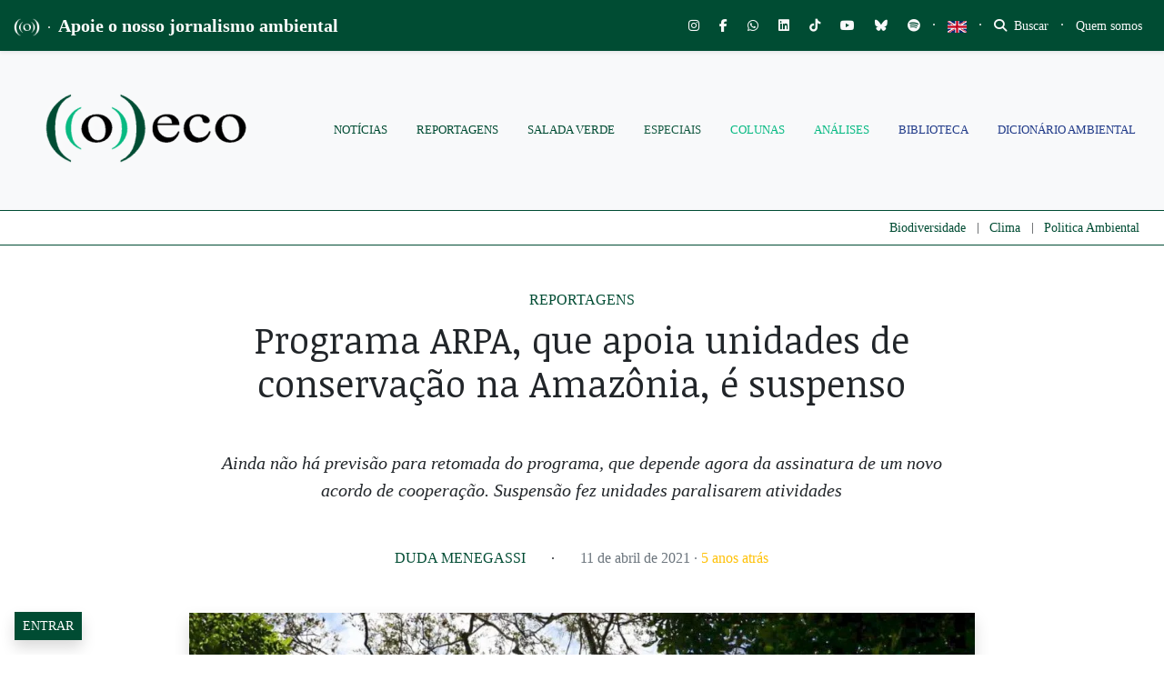

--- FILE ---
content_type: text/html; charset=utf-8
request_url: https://www.google.com/recaptcha/api2/anchor?ar=1&k=6LcjuCMgAAAAABdTaahlTLZUYgu3xkQ6fKJ-FHvG&co=aHR0cHM6Ly9vZWNvLm9yZy5icjo0NDM.&hl=en&v=TkacYOdEJbdB_JjX802TMer9&size=normal&anchor-ms=20000&execute-ms=15000&cb=uyvhafvevgt
body_size: 46273
content:
<!DOCTYPE HTML><html dir="ltr" lang="en"><head><meta http-equiv="Content-Type" content="text/html; charset=UTF-8">
<meta http-equiv="X-UA-Compatible" content="IE=edge">
<title>reCAPTCHA</title>
<style type="text/css">
/* cyrillic-ext */
@font-face {
  font-family: 'Roboto';
  font-style: normal;
  font-weight: 400;
  src: url(//fonts.gstatic.com/s/roboto/v18/KFOmCnqEu92Fr1Mu72xKKTU1Kvnz.woff2) format('woff2');
  unicode-range: U+0460-052F, U+1C80-1C8A, U+20B4, U+2DE0-2DFF, U+A640-A69F, U+FE2E-FE2F;
}
/* cyrillic */
@font-face {
  font-family: 'Roboto';
  font-style: normal;
  font-weight: 400;
  src: url(//fonts.gstatic.com/s/roboto/v18/KFOmCnqEu92Fr1Mu5mxKKTU1Kvnz.woff2) format('woff2');
  unicode-range: U+0301, U+0400-045F, U+0490-0491, U+04B0-04B1, U+2116;
}
/* greek-ext */
@font-face {
  font-family: 'Roboto';
  font-style: normal;
  font-weight: 400;
  src: url(//fonts.gstatic.com/s/roboto/v18/KFOmCnqEu92Fr1Mu7mxKKTU1Kvnz.woff2) format('woff2');
  unicode-range: U+1F00-1FFF;
}
/* greek */
@font-face {
  font-family: 'Roboto';
  font-style: normal;
  font-weight: 400;
  src: url(//fonts.gstatic.com/s/roboto/v18/KFOmCnqEu92Fr1Mu4WxKKTU1Kvnz.woff2) format('woff2');
  unicode-range: U+0370-0377, U+037A-037F, U+0384-038A, U+038C, U+038E-03A1, U+03A3-03FF;
}
/* vietnamese */
@font-face {
  font-family: 'Roboto';
  font-style: normal;
  font-weight: 400;
  src: url(//fonts.gstatic.com/s/roboto/v18/KFOmCnqEu92Fr1Mu7WxKKTU1Kvnz.woff2) format('woff2');
  unicode-range: U+0102-0103, U+0110-0111, U+0128-0129, U+0168-0169, U+01A0-01A1, U+01AF-01B0, U+0300-0301, U+0303-0304, U+0308-0309, U+0323, U+0329, U+1EA0-1EF9, U+20AB;
}
/* latin-ext */
@font-face {
  font-family: 'Roboto';
  font-style: normal;
  font-weight: 400;
  src: url(//fonts.gstatic.com/s/roboto/v18/KFOmCnqEu92Fr1Mu7GxKKTU1Kvnz.woff2) format('woff2');
  unicode-range: U+0100-02BA, U+02BD-02C5, U+02C7-02CC, U+02CE-02D7, U+02DD-02FF, U+0304, U+0308, U+0329, U+1D00-1DBF, U+1E00-1E9F, U+1EF2-1EFF, U+2020, U+20A0-20AB, U+20AD-20C0, U+2113, U+2C60-2C7F, U+A720-A7FF;
}
/* latin */
@font-face {
  font-family: 'Roboto';
  font-style: normal;
  font-weight: 400;
  src: url(//fonts.gstatic.com/s/roboto/v18/KFOmCnqEu92Fr1Mu4mxKKTU1Kg.woff2) format('woff2');
  unicode-range: U+0000-00FF, U+0131, U+0152-0153, U+02BB-02BC, U+02C6, U+02DA, U+02DC, U+0304, U+0308, U+0329, U+2000-206F, U+20AC, U+2122, U+2191, U+2193, U+2212, U+2215, U+FEFF, U+FFFD;
}
/* cyrillic-ext */
@font-face {
  font-family: 'Roboto';
  font-style: normal;
  font-weight: 500;
  src: url(//fonts.gstatic.com/s/roboto/v18/KFOlCnqEu92Fr1MmEU9fCRc4AMP6lbBP.woff2) format('woff2');
  unicode-range: U+0460-052F, U+1C80-1C8A, U+20B4, U+2DE0-2DFF, U+A640-A69F, U+FE2E-FE2F;
}
/* cyrillic */
@font-face {
  font-family: 'Roboto';
  font-style: normal;
  font-weight: 500;
  src: url(//fonts.gstatic.com/s/roboto/v18/KFOlCnqEu92Fr1MmEU9fABc4AMP6lbBP.woff2) format('woff2');
  unicode-range: U+0301, U+0400-045F, U+0490-0491, U+04B0-04B1, U+2116;
}
/* greek-ext */
@font-face {
  font-family: 'Roboto';
  font-style: normal;
  font-weight: 500;
  src: url(//fonts.gstatic.com/s/roboto/v18/KFOlCnqEu92Fr1MmEU9fCBc4AMP6lbBP.woff2) format('woff2');
  unicode-range: U+1F00-1FFF;
}
/* greek */
@font-face {
  font-family: 'Roboto';
  font-style: normal;
  font-weight: 500;
  src: url(//fonts.gstatic.com/s/roboto/v18/KFOlCnqEu92Fr1MmEU9fBxc4AMP6lbBP.woff2) format('woff2');
  unicode-range: U+0370-0377, U+037A-037F, U+0384-038A, U+038C, U+038E-03A1, U+03A3-03FF;
}
/* vietnamese */
@font-face {
  font-family: 'Roboto';
  font-style: normal;
  font-weight: 500;
  src: url(//fonts.gstatic.com/s/roboto/v18/KFOlCnqEu92Fr1MmEU9fCxc4AMP6lbBP.woff2) format('woff2');
  unicode-range: U+0102-0103, U+0110-0111, U+0128-0129, U+0168-0169, U+01A0-01A1, U+01AF-01B0, U+0300-0301, U+0303-0304, U+0308-0309, U+0323, U+0329, U+1EA0-1EF9, U+20AB;
}
/* latin-ext */
@font-face {
  font-family: 'Roboto';
  font-style: normal;
  font-weight: 500;
  src: url(//fonts.gstatic.com/s/roboto/v18/KFOlCnqEu92Fr1MmEU9fChc4AMP6lbBP.woff2) format('woff2');
  unicode-range: U+0100-02BA, U+02BD-02C5, U+02C7-02CC, U+02CE-02D7, U+02DD-02FF, U+0304, U+0308, U+0329, U+1D00-1DBF, U+1E00-1E9F, U+1EF2-1EFF, U+2020, U+20A0-20AB, U+20AD-20C0, U+2113, U+2C60-2C7F, U+A720-A7FF;
}
/* latin */
@font-face {
  font-family: 'Roboto';
  font-style: normal;
  font-weight: 500;
  src: url(//fonts.gstatic.com/s/roboto/v18/KFOlCnqEu92Fr1MmEU9fBBc4AMP6lQ.woff2) format('woff2');
  unicode-range: U+0000-00FF, U+0131, U+0152-0153, U+02BB-02BC, U+02C6, U+02DA, U+02DC, U+0304, U+0308, U+0329, U+2000-206F, U+20AC, U+2122, U+2191, U+2193, U+2212, U+2215, U+FEFF, U+FFFD;
}
/* cyrillic-ext */
@font-face {
  font-family: 'Roboto';
  font-style: normal;
  font-weight: 900;
  src: url(//fonts.gstatic.com/s/roboto/v18/KFOlCnqEu92Fr1MmYUtfCRc4AMP6lbBP.woff2) format('woff2');
  unicode-range: U+0460-052F, U+1C80-1C8A, U+20B4, U+2DE0-2DFF, U+A640-A69F, U+FE2E-FE2F;
}
/* cyrillic */
@font-face {
  font-family: 'Roboto';
  font-style: normal;
  font-weight: 900;
  src: url(//fonts.gstatic.com/s/roboto/v18/KFOlCnqEu92Fr1MmYUtfABc4AMP6lbBP.woff2) format('woff2');
  unicode-range: U+0301, U+0400-045F, U+0490-0491, U+04B0-04B1, U+2116;
}
/* greek-ext */
@font-face {
  font-family: 'Roboto';
  font-style: normal;
  font-weight: 900;
  src: url(//fonts.gstatic.com/s/roboto/v18/KFOlCnqEu92Fr1MmYUtfCBc4AMP6lbBP.woff2) format('woff2');
  unicode-range: U+1F00-1FFF;
}
/* greek */
@font-face {
  font-family: 'Roboto';
  font-style: normal;
  font-weight: 900;
  src: url(//fonts.gstatic.com/s/roboto/v18/KFOlCnqEu92Fr1MmYUtfBxc4AMP6lbBP.woff2) format('woff2');
  unicode-range: U+0370-0377, U+037A-037F, U+0384-038A, U+038C, U+038E-03A1, U+03A3-03FF;
}
/* vietnamese */
@font-face {
  font-family: 'Roboto';
  font-style: normal;
  font-weight: 900;
  src: url(//fonts.gstatic.com/s/roboto/v18/KFOlCnqEu92Fr1MmYUtfCxc4AMP6lbBP.woff2) format('woff2');
  unicode-range: U+0102-0103, U+0110-0111, U+0128-0129, U+0168-0169, U+01A0-01A1, U+01AF-01B0, U+0300-0301, U+0303-0304, U+0308-0309, U+0323, U+0329, U+1EA0-1EF9, U+20AB;
}
/* latin-ext */
@font-face {
  font-family: 'Roboto';
  font-style: normal;
  font-weight: 900;
  src: url(//fonts.gstatic.com/s/roboto/v18/KFOlCnqEu92Fr1MmYUtfChc4AMP6lbBP.woff2) format('woff2');
  unicode-range: U+0100-02BA, U+02BD-02C5, U+02C7-02CC, U+02CE-02D7, U+02DD-02FF, U+0304, U+0308, U+0329, U+1D00-1DBF, U+1E00-1E9F, U+1EF2-1EFF, U+2020, U+20A0-20AB, U+20AD-20C0, U+2113, U+2C60-2C7F, U+A720-A7FF;
}
/* latin */
@font-face {
  font-family: 'Roboto';
  font-style: normal;
  font-weight: 900;
  src: url(//fonts.gstatic.com/s/roboto/v18/KFOlCnqEu92Fr1MmYUtfBBc4AMP6lQ.woff2) format('woff2');
  unicode-range: U+0000-00FF, U+0131, U+0152-0153, U+02BB-02BC, U+02C6, U+02DA, U+02DC, U+0304, U+0308, U+0329, U+2000-206F, U+20AC, U+2122, U+2191, U+2193, U+2212, U+2215, U+FEFF, U+FFFD;
}

</style>
<link rel="stylesheet" type="text/css" href="https://www.gstatic.com/recaptcha/releases/TkacYOdEJbdB_JjX802TMer9/styles__ltr.css">
<script nonce="dQWlZsMt7m-EHfaG0Cqh0Q" type="text/javascript">window['__recaptcha_api'] = 'https://www.google.com/recaptcha/api2/';</script>
<script type="text/javascript" src="https://www.gstatic.com/recaptcha/releases/TkacYOdEJbdB_JjX802TMer9/recaptcha__en.js" nonce="dQWlZsMt7m-EHfaG0Cqh0Q">
      
    </script></head>
<body><div id="rc-anchor-alert" class="rc-anchor-alert"></div>
<input type="hidden" id="recaptcha-token" value="[base64]">
<script type="text/javascript" nonce="dQWlZsMt7m-EHfaG0Cqh0Q">
      recaptcha.anchor.Main.init("[\x22ainput\x22,[\x22bgdata\x22,\x22\x22,\[base64]/[base64]/[base64]/[base64]/ODU6NzksKFIuUF89RixSKSksUi51KSksUi5TKS5wdXNoKFtQZyx0LFg/[base64]/[base64]/[base64]/[base64]/bmV3IE5bd10oUFswXSk6Vz09Mj9uZXcgTlt3XShQWzBdLFBbMV0pOlc9PTM/bmV3IE5bd10oUFswXSxQWzFdLFBbMl0pOlc9PTQ/[base64]/[base64]/[base64]/[base64]/[base64]/[base64]\\u003d\\u003d\x22,\[base64]\\u003d\x22,\[base64]/DvMOfVMKaw5HDjB9vVWDCumkewp9Kw4vClW9kQAhjwonCkDsSTEYlAcOeDcOnw5kFw47DhgjDhExVw7/DjA83w4XCvjsEPcOxwpVCw4DDpcOew5zCosK0H8Oqw4fDrEMfw5Faw4B8DsKkHsKAwpAKZMOTwoo2wq4BSMOsw4Y4Fw7Dk8OOwp8pw4wiTMK1IcOIwrrCn8OIWR1acj/CuTPCpzbDnMKBWMO9wp7Cu8OlBAIMNw/[base64]/wqV6w5fCuXDCjcOLwrzCjAPCsMOUwpcWdcKMLS/[base64]/DqcO0eVFpdR9iwplBw5NHMMKWesKBXzsIEwrDqMKGQT0zwoEpw5F0HMO+ekM8wqbDlzxAw6/CkWJUwrnCgMKTZDVmT2c5NR0VwrHDgMO+wrZMwqLDiUbDicKyJMKXClPDj8KOSsKqwobCiDnClcOKQ8KIXH/CqRzDqsOsJAjCoDvDs8KrRcKtJ3EFflZBHGnCgMKBw5UwwqVaLhFrw7PCgcKKw4bDp8KKw4PCghMJOcOBAT3DgAZlw7vCgcOPc8OTwqfDqS3DpcKRwqRDD8KlwqfDisOneSgje8KUw6/ChWkYbU56w4zDgsKYw7cIcQ3Cm8Kvw6nDhMKmwrXCig0Gw6tow7/[base64]/DjD3DnMKIfgvCjMKYw6YhE8OUVMOKVFrCuAsQwqjDrzHCmMKSw7DDo8KNPGJPwroJw49tMMKqScOKwr3ClFN1w6PDhRpjw6XDtFfCjUglwr4pRcOge8Kzw7M4Dz/DrhwhMsKVXmLCqMKCw4x9w44Sw5xkwrLDg8Khw7vCqW3CilppOsOydHN3Y2nDk0Jkwr3Cn1jCqsKeKS8Rw6UJO211w7fCt8OFDWDCqE0BecONEMKBUMKeasOWwrlOwpfClj8dEmHDtXvDtUTDi0J5eMKJw6dsJMO9GUQqwr/DqcKLCQAXfcOkPMKdwobCgwnCsS8xH3xlw4fCs3HDmTXDq31nXUZ+w6fCmxLDn8O0w5Jyw41tciRRw5pjTlNYFcKSw5sxwppCw7RTwpjCucOJw5HDqgTDnDjDv8KJc3x/WE/Ch8ORwqPDqH/[base64]/a1XCv3TCm0NOw4XCvsKPwoFiw7DDrcOif3c3UcKUT8O/wr13FcOiw5sHGF44wqjCpzw+SsO6ZsK/HsOrwr4UOcKMw5TCuGEiBhgAdMOQLsKxw5ckHUfDklIIFMOPwpbDoGbDvztXwpTDkyvCssKXw4TDlTgLckBTLMOgwqk7A8KqwofDkcKcwrXDuzEGw65TXFJUG8Olw6jCmVobRsKUwrvCoXVgMEDCnxwFbMOBI8KSayTDgsONTcKwwr4JwrLDqx/DswxGDg1rO1nDgMOUK2PDjsKUKMKLI01VFcK2w4hXbMK/w4Vlw5nCsTPCicK7aUvCozDDmnDDhMKFw6heWsKPwozDkcOUGcOPw7/DrcOiwpMawpHDs8OiEicUw6HDskU0TSPCocKUGsOXJyMKaMK3O8KXYGUdw7MmHjrCvjXDu3/ClsKpIcO4NMKbw7pefm9Tw5FSTMOdLDt7WHTCnsK1wrEpFDlfwqNqw6PDuXnDjcKjw7rDskNjdhd/CSw7w6g2wqpfw6kvJ8O9YsOJSsKJVXMGEyPDrE0CQcK3c00Vw5bCjClJw7HDkwzCvzfDvMKwwqjDocOpPsOVEMKpa1vCsWnClcOGwrPDjsKGIlrCq8OIFcOmwp3DkA/CtcKZasOpOHJfVAcDMcKLwoDCjnPCisKFFMOYw7zCqCLDocOswpA1wochw5kHGsKOdSTDk8KRwqDCl8KewqpBw5IAfEDDtCYeGcO6w6nDrT/Dm8OKJ8Khb8K1w4wlwr7CgCDCj1BEHsO1ZMKBBxRoWMKqV8OAwrAhMcO7VnTDocKdw63DnsKBTlHDoU4FfsK+JVXDvsKVw4cPw7pfCwsrf8K/DcKrw6/Cg8Olw4nDiMKnw4nCgWHCtsOhw6JeQwzCtHHDosKgKcOrwr/Dk2xiwrbDtj4XwqXDhk3DrxAoVMOtwpEGw5N1w4bCn8Obwo/[base64]/DhBxyw4wnwo3DgFHDvhTCt8OXwoXDhyPDtsOaewjDrwlgwoYmZcOEPgfDvxjCsyhBHcOMVwvCiD4zw5bChyhJw5TCoTXConBWw5oCeBIHw4IDw7lSGzbDkGY6Y8OVw6dWwqjDi8KKX8O6WcKiw5fCisO6d0ZTw4zDgcKAw6Z0w6TCjX/CvMO2w45dwoFIw4jDnMOSw7A5bgzCpiMWwp4bw63DhMOZwr0JPnhKwpFKw4vDpwvDq8OHw7wjw71vwpYZN8ODwpDCtUk3wplgH0lMw5XDrAjCqw8rw7A/w5TCgGvCrx7ChsO/[base64]/W8KawozDvWbDmibDt3XDjcOkwod0wrZswq7CgWYxIF9Mw6RtSi3CsSc9VkPCpS7CqnZpPB0tKkLCocO2CsOqWsOHw7vCnhDDh8K5HsOkw4VhasO1Zn/DuMKgHUtkKcOiV0LCu8OzTTLDlMOmw5vDlcKgCsKLPMOYYXlIRz3Di8KMZRXCosK+wrzCpsOYVwjCmSstKMK2O1zCmcO3wrIuMsOOw6liCsOdC8Kyw7TDssKPwq/CtMOkw79ncsKcw7U4djEgwrbDt8O8GE8ebwk1w5YjwpR/IsK7esKUwoxfZ8KBw7Aow4Jlw5XCukQLwqZDw4MWYig/[base64]/Cv8Ozw4fDr8KrG8Ohw47DoXjDp8OgwrTCpHlTEsOFwo9PwrkzwrkRwrgSwrZtwphyC2xOG8KUGcK5w65XbMKswqfDssK/w7TDusK5FcKvJADDlMKPXipWHsO4ZSHDm8KmZsOmMi9WM8OiGlAgwrzDghkoS8Kiw6YPw4XCncKMwr7CjMKxw4PDvUXCuUDCv8KbDgQ8aQoMwp/Dik7DuGfCjwbCqMO1w7Y0wp8Dw6x+WEp2VBjCqHYAwoEhw6Jaw7rDmwvDn3PDuMKiNQhywqHDicKbw6zCqg3DqMKIWMOnwoAbw6IGAQV6X8Orw7fCgMOUw5nCjsKKBsKEZRvCsEV7wrrCqMK5LcOzwoA1wpxcYMOlw6RQfV/Cr8O0wqdhTMKaHyLCpcOCXSQKfUsKWWXCunhaCUjDqsOBM013ZcOwVMKiw5vCmW/DtMOrw7Myw7DCoDjDucKEPmjCvMOgRMKmDnvDpTjDmFM/[base64]/DpcK3LzMAXyXDsifDtsKtTyw+W8KvJMOOw5zDnMO4CMKyw5AaWMKMwqtvBcOpw5rClB4nw7LCrcKvY8OswqIqwop5w7/Co8OjccKuwo1Gw6jDksOYP1LDjnZ5w5nClcO9fS/CgAvCi8KBQMO3AwvDhsKqRcO0KDc9wogROMK8dlEBwqIfXTIWwp1LwodMAcOSDcOBw4EaclTDvAfCmgUIw6HDocKiwoEVdMKkw7PCtzHCqnPDnV15TcOxw5nDuhjCucK1f8KpJsKnw7YzwrpWLGJfbmLDqsOiTm/[base64]/[base64]/DlcOlwrjDukfCnMKcOMOfw6PDoWrDhsKRw705w4TDswEmaDMnS8KYwqUVwoTCmsK+VsOjw5fCksKxworCpsKVJCU/NsOPI8KUSCs1IGrCqhN2wpwqWU/Dm8O8FsOycMKgwoAbwrzCngNYw7nCp8K9e8KhBCTDq8K7wp0hcyPCvsKHaUN/[base64]/Dk2vDrcO+UTU1dQ8cWD0lf8KSwovCrht+N8Onw5cSGsKZYmLCtsOawozCrsOrwrRaNnkhA1YeVkZiZcK7w79+CQXCksKFBcOvw68uflXDjD/ClV/CqMKWwo7Dg1FmWkgiw55mKT3DkARiwqIZF8KuwrbDmGTCp8Obw406wrrCq8KDTsKsR2nCoMO4w4/[base64]/GMKDw6JUw4fDuBDDoV/CgkLCg37CghvDhcKzMRQ1w65ww7IgKMKHTcKiPjlYGEzCgRnDoRjDi1DDgFnDlcKPwrF8wqTChsKVNE/DgBbCqsKEBQTCu1nDqsKRw7gcMMK1Q1cfw7/ClGfCkzTDi8KpRMORwpXDkwc0eCXCsCPDjVjCpAwCJwPCg8K0w5w0w4rDncOoZRXCnWYDHjvClcKKwpTDnhHDjMKfG1TDr8OUXSNtw7VvwonDj8KOXh/DscOlETk4c8KcYyXDgBPDicOAMWvCqGwvD8KWw77Cu8K6csOEw57CtAQRwq5uwrc1GCXCjsK7FMKrwrdKYEhqbAxqPsKINg1raQzDuhJ8GipfwoTDrS/[base64]/wq3CpBHCh8O4BWnDmcK8w4wewozCujPCu8KdcMOZw4plPGNIw5bCkzRZfQTCnykTdzUOw44Gw7XDn8Ozw7ckHiUwcwh5wpjDm1rDs28KHsOMKwTDlsKqdxrDpETDi8KYREdiWcObwoPDmX4Lw57CoMO/[base64]/CvGHCvnMewqFLw5HDucOKwoPDpcOrJyJfwrc8ecKAOFUQClrCuUhdSCZswpEUYxkSaEJRPkFIAWwOw58mVl3CscOkR8K3w6PDsBfDnMKkHMOkZ3p2wo/DrMKaQwcUwqEwc8Krw7DCgAnDjcKNdBLCkcKMw77DsMO1woEwwofCpsOZXWhMw73ClkLCoinCmm0zZTIwTCMQw7nClMOzwrlNw4/CrcK/MELDmcKaGx7CpXzDrgjDkRhcw60Yw6TCkD5Nw4DDsAZyBgnCpGwWGBbDlDx5w5PCrMOJDcOgwovCtMKmF8KXI8KBwrhww4N/wovCmz7CqStPwojClhJGwrjCqxjDhMOrMcO1b3ZtE8K9CRE9wqvCksO8w5hbScKMWTLCkyDDsgbCnsKNHg9SbsOew6jCjQbCp8OJwq/DnWleUWDCrcOPw6PCjcO5w4TCqApkworDl8Opwo18w7gqwp0zMHkYw67DqcKmPAbCv8OcWA7DjErDrMOIB0phwqUiwoxNw6tVw4rDlyc5w4dAAcOXw6kowpfCixp9acKOw6HDgMOMBMK2bit3e0EacC/CmsOQQcOrSMOIw5YHUcOEO8OeXMKAL8KtwovCmgPDnkdfRwDDtcKXUSjDncOSw5jCh8OrUyrDgcOXSy9aQADDi0J8woLCjMKGUMODHsO8w6TDugHCnDBqw6bDucKUDzTDo18/fQfCj2Y1FSBnS3DDnUJJwoQcwqlWdgdwwolpFsKUV8KVMcO2w63Cq8KJwo/Ct3vDnh5kw7BNw5AZNWPCsA/CvWsJLcO1w6gCYSDCi8KIWsOvMMKHZcOtNMKmw6zCnHbDsFPCoWR8RMOxfcOmNMO0w7hNJQBsw5lefjpPT8O5OjcTKsK7bU8bw7vChBMEPBRwNsK4wrkNUHDCgsOmCMOGwpzDqxBMS8O2w5AlUcO4ID5+woRPKBbDnMOKdcOOw6/DlHLDjks7w6tRJ8Kzw7bCp2lcQMOtwrFAMcOmwqpcw5HCvMKIPQ3Cr8KOGxzDhiBKw6Vob8KzdsOXLcKrwoIIw5rCliZ1w59pw59bwoc6wpt5VMKgG0xXwrhSwpdXAXTCl8Opw7jCozwCw6NqbcO6w4vCuMKuUi5Rw63CqljClnzDrMKyOjsRwrHCnm0ew6fDtjNbWH/DsMObwp0Ow4TCpsO7wqENwoYyO8ORw77CtELCicO9wqbDvcOBwrpEwpA9BDjDlAxnwotAw41GLz3CsyUZOMOzezQ0ZCXDmsKrwoLCuX3Ch8KLw59FXsKAJMK5wq45w4rDm8KeM8ONwrgiwpYFw4UaK1HDiBpuwp0mw6o3wpHDlMOoJMOjwp/Dgwkjw6plXMOXam7CsRZlw541GmVrw7DCm0d2XsKhe8KLTMKoCcKNZUDCsRHDtMOAAMKMKwvCt1DCgsKcPcOEw5NScsK5SMK1w7HCusObwrU5ecOsw77Dui/[base64]/CmcOlMMK7RMOjw5NNCsKHwoJlaXRjKTzDsgsgOUtSw599D0gRDGcZHFgow50pw7AKwoQ/[base64]/Dp8Onw6YOw4geUcONwoEew4JGI8O2worCm3fCjsO/[base64]/DpUl+Ew7Dl8O9GsOLJ24ld8KvG1XCiMOoCcKjw7zCjsOsM8KKw4LDumbCiAbCslzCgsOXw4PCi8OjeTIBGCtMAU/[base64]/CocKywok2ZsKXfMOMw5ZBw7MlTcO4w5oBFC1fKyltbRvCo8KrDcKIF1rCqcKnEsKqG2QhwpDDu8ORGMOAJxXDi8O7w7YEI8KBw6RFw7wrfSpNDsK9PlrCkl/[base64]/eQZCBhXCrMOfADDChMObw7fDuD3DqSoOfsKTw6sow7jCvhh7wrfDgwoyJ8K/w6oiwr5pw4UgJMKRdcOdN8OFWMOnwpQmwoZww4k0csKmHMOIAsOfw5jCksKvwobDjSdWw6bDk2sdKcOVesKpTcK3UMOoKzRSVcOJw4fDtsOiwpPDgMKCbW9tbcKNXk5Swr/[base64]/[base64]/DnS3CosK6BMKWPcOzFA5Bw6Yxw5fDvF4twofDnF5WVMOZVG7Cq8OAD8OXeVBUCsOaw7cow7l5w5PCihrDuwNlw7IPTmLDhMO8wo/DpcKAwqwVTjVfw5ZuwpXDoMOWw44nwqZnwo/Cn3YZw652w5V+w7wWw7VtwrPCq8KLHk/Cn3Fswr5qbg08woPChMOACsKwNWTDvMKJUMKwwpbDtsO1dsKRw6TCgMOewrZdw7s/M8K8w4QPwrwGOBBefUBvJ8KLfmXDncKme8OMS8KCwqsrw7VwVihwYMKVwqLChDwJCMKMw6LCi8OgwpvDhAcQwrPCnFIWwr9pw75Aw4/CvcKowrBzKcK7H31OdAHCm3w3w69be3pUw7jDj8OQw5DCmCAdw6jDkcKXLQHCm8KlwqbDgsOgwoHCj1jDhMKhWsORG8KVwoTCiMKNwrvCjsKxw7nDlsOLwrJFfVEqwoHDj1/CpidHYcKPWMK9wpbCtcODw5E+wrLDhcKNw5UnECxDIwN+woYQw6fDtsOCTsKKMl3Cn8KHw4TDrcO7e8KgAcODGsK0WsKpWBDDmCDCnQPDnn/[base64]/Cg8KWJ8OIwrzDukLDqsKtM8KgOiw5w4/CqMKLNBUQMMKFRAFFwq4owoVawrg5R8OSK3zCl8Kiw5QSQMKMUBdbwrIGwpHCkQ0RcsO/CmrCvMKDKELCs8OlOiJ5wpFhw6MYQ8KXw7fCm8OkJsKdWTkfw77Ds8O5w6orHMKWwpMtw7HDriE9csONdCDDrMKxfSLDoELCh3jCkcKVwpfCpsOiDh/CgsObFA49wrcEFTZfw7sCV0/[base64]/ezLDpcORcEDCikI3wp4Pwo5owpxAwqIwwo0pR27DvG/DiMO2Hjk6FTLCmsKowp0YNATCs8OLLiXCnTbCn8KyEMKkZ8KMLcOew7VowrbDu2rCri/Dqj4Pw7HCrcKgF1oxw4UvSsKVU8OLw4R/EcOAEm1rEUdtwogWFSnCkBDCuMK1fBbDocKiwofCgsKiGHkqworCnMKQw73CsEbCqisIfC5BC8KGJMOzCcOLZMKawrc/wrvDiMOeccKhVFrDgmk1wpw0TsKWwozDpcOXwq0uwppHMGjCtVjCrCnDpi3CsSVSwp0JP2QzMGA7w6MFXcORwpbDph7Cp8KpEWfDhAvCvAzCnlhrbUMJbD81w6JeIMK7U8K6w6IGRFfDtMKKwqbDrR/Dq8OhcSESLA3DhMOMwqkIw4RtwrnCt358C8KCNMKeLVnDq3Q8wq7DtcOswpMJwqJcdsOrw5pcw4cOwoweC8KTwq/DqMKAAsO0Vn7DkxU5wrPCjATDscOPw7oXBMKxw7/CnA9pMVrDqDJlEE3CnVRRw5/[base64]/fkPCh3FGw6VWPiDDusOLKMO1wqHDjTXCr8OAw4/DocK3K19ow6PCssKewrQ/wrtGGcKRNMOtbsOww4Zqw7fCuD/Cl8KxB0vCjDDCgcKyZgPDvMOmRcOow7LDucOvwrUowpB7ZzTDl8KlImcywqvClE7CkgPDn0kbSSpdwpfDtFcwA2fDjAzDrMOVbS5Ww5smTywbL8KOBsO+YHvCvWPDmcOuw7Mvwp15Rl5vw607w6LCvVzCgmEdP8OVJnk5wpBOf8OYDcOnw6vCrgNCwql/[base64]/Cgzg6w4p8wq9xwp1TESLCoCTDtsOsw57DocOrw5jCgn7CgsOHwrJLw753w6kUJsK3ScODPsKSKS3Dl8OEwovDjVzDq8Kbwolzw5XCgkDCmMKjwpjDrsKDwozDgcOgfMKoBsOnfnwKwpQ2w7BXJULDlgzCh37CqcK9w5sYZMOdV2c3wqoaHMO5BQ4Aw5/CgMKAw6DCrsKVw6QOT8ONwqTDlyDDoMOxX8O2HxnCucOKXwzCqcKew4l6wpHCiMOzwpMIEhTDjsKCUhU0w5rDgwRYwpnDmFpELGksw70IwrlVVcOiCVXCh1fDjcObw4zCrUVlw7HDgsKRw6jCvcOAfsOTcEDCt8K4wrzCs8OIw4JKwpPCjwc/aFNdwo3DoMKwADYnPsKLw5FpVGPCgMODHkLCqmkZw7sMw5RVw7pgTzoIw4rDgMKFZj/[base64]/Cp8OxA1wqRDFEc1/Ck35+wqjDpGrDssOCwq7DpA/ChsOIT8KgwrvCrcOTEsOXLQHDlSsJe8OvWhzDp8O3EsKZEMK1w7LCv8KWwpEswrfCo1LCkx95ZClcWGzDtG3DucO+WMOIw6PCqMK+wp7CtcORwr1XbloPGhB2dWEuPsORwo/[base64]/dgTCoFVBwpw/w6BLey0XYjnCicKBLyTCu8KdeMKmY8OwwqldKcOeUV4/[base64]/DscOSdsKyURHDhyfCnBfDm8KAwpPCj8Kjw5tEwoszw7HDuWDDocO2wo7Cp33DucKuC307wqE5w69HcsK1wpY/csONw6rDo3vDrFTDnGoRw4N2wpjDsDPDjMKVfcOEwoHCrcKkw5MKDjrDhCp2wqFow4x7wr5bw7R6JMKnByvCtMOcw5/Cl8KVSHwUwo9TXRd1w4vDuWbCqnYpWcO4ClzDhEzDjMKVwqDDlggUw73CjMKEw6o2R8KFwqfDjDzDp17DjjwFwqrDr0PDkmsiL8OOPMKRwr3DlQ3DjmnDg8KswqslwoNCHMOJw5AFwqQFQ8OPwqAjD8O+UlRINcODLMOPfwFHw743wrbCpMOtwrRGwq/[base64]/Dr8Ktw5V1VT9Zw4UCw63DucK0w70Ewo7DqQYDwpbCnMO6J0Zfwr9Cw4Unw7QKwo8uGsOvw7xCeUwiB2bCqEYWPWk9w5TCrkR6LmLDmBbDucKDLsOsVVLCjUxJGMKRwqPChxEYw5jClA/[base64]/wrxsLUjCsDgSb0kBwo3Co1Ecw6PDjMK4w6EyBC5awojCrsK6QmvDmcKzBsK4HAXDrHQOFD7DhcO+aEBwQcKoHG/DocKFDcKIXS/DnmZQw7XDgsOnOcOrwrLDlUzCmMK7TG/[base64]/wqzCkcOGw4gDwr3CssKveGXDpGF9w5vDh1BxUsK4wr18w7nCrg/ChgdTKT1kw7DDocOlwoRNwqE3w7/DusKaInHDssK6wrIbwqkJGcKCXirCusKkwpzDrsONw73DuWIQwqbDmzUaw6MnfCbDvMOpEQMfUDgeYcOmEMObBS5YF8Kww5zDn0N0wp0KNWXDqFJ6w47CrlDDm8KrMTYjw7PChVNLwr/DoCseZV7CmS3DnxHCnMKOwo7Dt8O5SSbDhCHDgsOlKRVNwojCm09Aw6g3dsKTasOmWxhmw54dfMKALnEcwqoUwqLDgsKuRsOhfRzCtA3CrVbDsUjDvsOCw6fDj8OFwrlEO8OWOCZxTX0uFinCvkDCmS/CuUTDt3YZCsK0DsOCwqzCjU3CvmfCjcKyGRjDhMKNfsO2w4vDncOjXMOJEMO1w5gfYxo1wpbDulHCjsKXw4bDigvCmHDDqS9mw6nDqMO+wqBIJ8KGw5fCrWjDncO9YVvDrcOJwot/Ujl0TsK1IWw9w4J3QcKhwr7ChMKdcsK1w47CkMOKwpTCjBQzwpNtwoJcw4/[base64]/LFPDpw7DgcKAw4wbKsKbF8OZwqYzXSPDscKnwoDDk8KTw4DCu8KUcSbDrcKGIcKpw4UwJVxPAS/ClsKzwrXDtsOYwprDjz0sGSJoGBPDhsKwFsOKVMK/[base64]/[base64]/DisKLTC8yYMK/E3rCpHENwrMLMsORw5U7woxzJ1RKDVwWwrcRC8K5w7DDtBk9VRTCuMKiZGrCucOCw5djJzZyAEzDo3HCqsOTw6nDisKXXMObw4lVw4TCkcKJC8OrXMOUXE1ew71zBsOnwrAyw53Cpk7Dp8K1E8Kww7jChkzDvD/CpsK/X2kWw6YdcQTCs1DDnS7CmsKcFyZHwofDumvCmcOYw6TDh8K5fCMpX8KYwpDCjw7DhMKnCX12w5ABwrPDm3rDlixXD8Kjw4XCmMOhMmvDhsKSThnDoMODawjCtcOdXWnCsTgRLsOpGcKYw5vDlMOfwpzCjnjChMKcwocNBsOgwrNbw6HCpFrCsS3DhcKKGgjCng/Ci8OyDXrDoMOmwqjCp0tcKMKocBXDq8K0bMO7QcKfw4s2wp52woPCscKxwp/CuMKOwqIMw4nClMKzwp/Di3PDt0lmKhxgUWpww7pSBMOlwoF+w7vClGIjUG/ChQFXw6Ajw406w7PDnxDDmkEQw6LDrGM8wqvCgBTDjTAawq92w5dfw6g9VS/[base64]/Cq2DDl8KNI0fCsAozPCzDniHDgcODw7YjQi9nC8O3wpbCm0gBwp/CjsOGwqk/wpNZwpJXwogcacKiwp/CrsKEw6ZtKVBOT8K5Xl3CoMOhJ8Kyw78Aw64Mw6hQXQsFwrjCtMOBw7jDoVIew4V9wppiwrkfwpbClGLCowzDr8KiVw/CpcOwdFvCi8KECTvDp8OKZlxeW3I5woXDrxYNwqk0w6hpwoUyw55SSQfCt2IGMcKHw6DCiMOlbsK5Tj7Cp0c/[base64]/FWxEw5/ClwfDpMOlworCqMKyUsOYw4E8AkJSwqsgM296NGULMcOeZBXDgcK6NQVGwrNOw7fDucKfDsKZZATDlAZLwrEhFFzCiHA1UsOcwoXDpEnCsgQmZMO3LzhtwpHClGQBw5gvRMK5wqfCnMOsfcO2w6rConjDkkRPw6FQwrLDhMKlwrU5GsKgw4/CksKrw4goNcO2DsO3MVnCsT7Cq8K2w6BCY8OvGcKcw4Y4LcK4w7PCi2Quw7jDpj7DgAMBIh9OwrYBUsK5wrvDjFbDksOiwqrDlhdGKMOAQsKjOlvDlxnCijMaCnjDn31fEsOaDUjDhsOvwpVONFnCiyDDpxPCg8OsMsKtFMKrw4zDnsO2wqcbD2tNwp/CkcOYbMOZdhwBw7gdw6/CkyBew6fChcK/wozCocO8w4FIA1N5QMOjYcKew67CoMKFLx7DrMKkw6AnKMKZwrMAwqszw5fCjsKKCsKufDtzW8KobkbCj8K3BFpRwpc/[base64]/[base64]/w6PClSRVWMKww7rCkMKSw5nDr1fChMKFFhc+w7c8acKkw7Nuc13Cr2DDpk4lwprConvDpQnDkMKwXsKOw6J6w7PCsgrCtifDvcO/FDLCvsKzRsOHw4vCmXs2FizCk8OHOQPChnY8wrrDjsKufHLCh8KdwoEQw7YxPMK5dcK2eW/CjmHCiyJWw5ReYWzCnsK8w7nCpMOHw7jCqcOIw4ctwoxmwovCucKswpTCrMOwwocNw77CmwjCok10w43DlMKbw7zDmMKuwo7DmMKvAmrCksKqf1YwNcKmAcK/GhfCjsKWw7ldw7/Cs8ORwrfDujhCRMKjHMK7wprCgcKIHzXCsDBww6/DhcK8worChcKuwqM5wpkkwrXDmcOqw4DDlMKfCMKBRCLClcKzV8KCFmfDt8K+DHTCjcOeXXrClcO2eMOqR8KSwqJAw6tJwqRzwoHCvGrCtMOPfsKKw5/DghHDuh42KyHCl1sObC3DpT7CiH7DsjbCgsOHw6l3w5DCi8OZwodxw7UlXysYwogsS8OwZMOuZcKcwo8Zw7JNw7DCjhnDk8KpTMKDw6vCu8OZw4NSRHbCkQ/CisOYwoPDlTw0eT5Gwq90EcKSw75+c8O/wrpowrVZTcO9NgVEwqbDr8KaNMOYwrRIfhfCgjjCizjCkiAcfT/DsmrDmMOgNlwbw7E7w4jCjWNgGjIdecOdQQHDmsKlesKfwqw0QcOGwo1ww4fDksONwrwaw7wXwpAAQcKEwrACPF3CiShyw5dhwq3CosO5Zh45csKWCAfDrC/[base64]/DiVDDtcOVwoDDnGlNNQXDuMK6MX/Di1VYIBnDkcO2wpDDocO0wq3CoTXCm8KaNCzDosKRwpc2w53Dtn1Jw7gBEcKFYcK9wrHDgsKhe0Njw5DDmA5OXT17QMKXw4pRTcOZwobCr2/DqwlZZsOWRDHChcOVw4/DgMK9woXDlkZ8WRkpXiVlRcKdw5BoH2bDgsODXsKfaRzDkBvCnWbDlMONw47CjHTCqMKZwp/CsMO5E8OIO8OJC0HCrzwibsK4wpHDtcKswpvDo8Kaw55pwr9fw4PDkcKzaMKEwo3CkWDDvsKZX3HDmcO5wqA7FQTCvsKOaMOxJ8K/w57CocOlTkzConbCnsKnw445wrZuw40+VFwhZjdvwprCjjTDrR54YGxMw6wHIBY/NcOtOWFxw4AyVAYrwqwzV8K9a8KYVA3DkH3DvsKOw7/Du2nDr8OvIToZHn3CmcOlwq3DnMKcTMKUJ8KWw7PDtF3CoMKkX3jCmMKKXMO1wp7DpsKOSjjCsXbDjlvDv8KBesOwRMKMU8O2woV2JsOlwpLDnsOqRy/DjzUxwovDj1cbwrZJw7PDksKew6h0dcOpwpvDgEPDsGHDkcKTFkY5X8Oaw4XCscKyCHdVw6LDlcKdwpdIPMOkwrjDsQYPw5DCnVMcwo/Duwwiwq1dFcKZwqIEw4ozT8OmZWfChzRDf8KTwqHCgcOUw5PCj8Oow6s+YT/CnsOIwprCnjcXdcOYw69QVsOEw5Z4TcOYw4XChVtJw6tUwqDDjglWasOVwpvDl8OdNcK/wpDDtsKkdsO4wrLDhjcXezMYdwbCrsKow6JpEsKnKgV+wrHDt3TDu03DsVssMcKpw7YdQsKpwpw9w6vDmMOWOXrCv8KDd33DpFnCn8ObOcOtw4LCkWoQwonCncKtw5zDncKpw6DCsl8nK8OhIVZWw7PCt8KiwoTDkMOFwp/DqsKvwrAow5hsRcKwwr7CjDoUflACw5cYU8KYwpnCkMKvw65tw7nCl8OldsKKwqLDssOCDVLDm8KAwrkWwo8yw4R0X29Gw7ZUYCw4C8OkSS3DoEE4AHASw7bDuMOBcsOjQcOYw7gkw4tow7DCssKxwrLCqsOSEA/DtXbDsChMYhHCicO7wqkXSSpIw7HCgVt5wovCnsKoIsOywrYKwqtUwoZVwol1wpXDn0XCmnvDlBzDqB7DrA1vHsKeEsKVKhjDnQnDgVt/D8Kkw7bChcKCw59Ic8OjIsKSwqPDssKKckPCqsO6wrtxwr1Ow4LCrsOFZ1TCr8KED8Opw6rCuMOMwrxOwpIaHg3DtMKYdQbCmgTDsnsXMRtXR8OGwrbCsnF6a03CpcK5UsO2OsOTSyMWcBkqNBbDk2zDgcKkwo/CmsOOw6V0wqfDoBvCvhrCiR/CsMOKw4jCscOjwpkSwqw5Kxd6QnFtw6PDqUHDkSzCrGDCnMKXJmRAcVJzwokCw7ZMCcOewoUjJGnDksKkw43DsMOBZ8OLdMOewrDCnsK7wpvCkT7Ck8OQw6DDm8KzB0swwrvCgMOIwovCgAJ3w7HDkMK7w5/[base64]/DmMOnYlfChMKKL8KDwq/[base64]/w4AhwrdaCwvCsCZow4TClcKAwpxZTMKVw4k8L2HDrStOfk1dwqDCqsK/RGUpw53DuMKpwqjCnMO4C8KTwrvDnsOJw4tAw63Cn8ODw6Y0wpvCrMKxw73DgkJ6w5XCsjHDqsKzM0rCnhjDnh7CrGJZW8K/MUTDqj1vw4RIw7h9wozDrmMSwpptwobDhMKJw49WwoPDrcKuTjdxF8KvfMOCPsKgwrrCnkjCk3XChwYXw6nDsUTDiE9Of8KXw4DDoMKAwr/CnMO9w73Ch8O/McKfwqHDg3zDlhTDgcOFV8KMN8KULQVrw7nDkUzDrsOIHsO8YsKCY3ElWcOIS8OudDrDkARcS8Orw57DmcOJw5LCtkcTw6Ymw4ogw4JcwrnDlDvDnzUEw7TDhRjCicO3fBB/w4xSw6BHwqwMAMOxwrU5BcOrwqrCgcKpQcKFci1uw7TCv8KzGTF+KmDCoMKIw7LCgQfDhQTCqsK/PjfDscO0w7fCtQpAe8OLw6oNZ3EPVMO0wp/[base64]/CvQ4fAAlUCcOSw71bTWwdbRZPw79uwqQVcEIIBMKEw5VzwphvY0E9V01wCUfCu8KRCSIWwqHDt8OyIcK+FkvCnTfChjwnZAXDjcKTRMOKeMOkwoHDgmjDhjgkw4PCswXCp8KiwrcqXMKFw4J2wopqwqbDjMObwrTDr8OaKsKybk9XRMK/IWRdfMKPw7/DlG/Di8OVwqXDjMKfCDrChhs2WMOEByDCm8OGJcOLXCDCl8OpWcKEOsKEwrrDpCgDw58swpTDmsOkwopgZQbDmsOIw7IuSi92w5tjScOIIxbDm8OhVRhDw6nCpnQ8OMOcPkfDvsOYw6rCqg/[base64]/CnsO+RHcdwqIJwq7DsMOAJsOow77Cl8KuwrxiwqbDlsKWw53Ds8OUOCodwoxLw6BdDghRwr9nYMOrYcOTwpxsw4pPw6jCrcOTwoM+LsOJwrTDq8KIYnfDncKYExNOw6YcfW/[base64]/[base64]/w6Z0dgQxwrHDvcK0bBzDv8Oxw6JSw7vDtGQ6wpcVYcKpwqTCm8KlB8KWRzrCoVY8c1TCkMO4P07DlBfDpsKgwrrCtMOTw4IyWSPCiG/Cvn0Wwq9+fMKYCcKQWkfDv8KmwoQLwqlgKXfChmPCmMKPCz95GQoHK1LCucOcwpcnw7fDs8KIwoI2WCwPHhoQbcO/[base64]/[base64]/w4gVw4jDnxkNCCTCv8KZRMOeCcO3w4tdEcODeTLCsQZrwq7DlD/CrmRBw7Zsw74lJ0Q8ESXCn2jDosKID8ObWhnDvsKBwpVtAAhZw73CpcKWSCPDlypIw7TDjcKAwo7CgsKtZcKOc1hZegZFwrABwrx4wpF4wonCsEHDkFTDuwBgw4DDkHQDw4puXWRcw7/DiS/[base64]/CoFl2wpPCkTjDlTHDrMK2F3/Dn27Ct8OmF0gSwoYgw5wfYMO6YVgLw5DCunvDgsKHNk3Cvm3CuS5AwqTDgVLCusOiwoTCojN4RMKnCMKIw7FqaMKxw70AccKKwoHCohpGTzkhJG7Drghfw5FDOgMPKQEUw4h2wq7DrUMyPsKEYEXDvwHCqALDjMKQbsOiw7xbXWNZwpBJBnY7a8KhU30Jw4/DmAhMw69ma8KmbDUiIsKQw7DCk8Oow4/DosOXY8KLwpZCbsOGw7TDksOxw4nDhxghBAPCqk18wpTCsUzCtCkTwrNzK8OPwo7Ci8Kew4rCi8OIK3vDgT0mw4HDsMOhDsO0w7Qdw5TDgkDDggHDgF3Ci1lCXsOIalvDhzAww4/DgHtjwoFcw54XdXjCg8OwSMKzQMKHTcOZesOVZ8OcRA5VJsKBZcOpTkNIw7nChRHCky3ChT7CqGvDkWU7w4kQP8KWbHASwrnDiSxgLR/DsARuworDlTbDrsOxw7vCuxoSw4vCozMWwoPCucKwwrPDpsK0a0rCnsKwaTsEwoUxwqRHwqLDkG/CsyHCmGRERsKVw4kMacKtw7IuVFDDhcOCKiZ3K8KEw7HDnQzCs20zKnQxw6TCsMOVR8Ouw4pxwqt2woAGw6VMaMKgw6LDm8OoKwfDgsOOwonClsOFK0DClsKpwq7CvWjDonnDp8ObZUY/[base64]/CnnhwDsOmwoPCjFLDmn4/QkDDi0PDucK/w6AKX3lVasOxf8OUwpfCqMORegfDpgfChMKxHcOxw43DlMOGZzfDn1TCm1xBwpzDssKvR8O0VmlDcVDDosK7NsOqdsKBCSfDssKkd8OuGDnDlQDDgcOZMsKGwp5rwofCncO5w6rDjDJOHy3DvXUUwoLCtMKkZMOow54\\u003d\x22],null,[\x22conf\x22,null,\x226LcjuCMgAAAAABdTaahlTLZUYgu3xkQ6fKJ-FHvG\x22,0,null,null,null,0,[21,125,63,73,95,87,41,43,42,83,102,105,109,121],[7668936,123],0,null,null,null,null,0,null,0,1,700,1,null,0,\[base64]/tzcYADoGZWF6dTZkEg4Iiv2INxgAOgVNZklJNBoZCAMSFR0U8JfjNw7/vqUGGcSdCRmc4owCGQ\\u003d\\u003d\x22,0,1,null,null,1,null,0,1],\x22https://oeco.org.br:443\x22,null,[1,1,1],null,null,null,0,3600,[\x22https://www.google.com/intl/en/policies/privacy/\x22,\x22https://www.google.com/intl/en/policies/terms/\x22],\x22NQ2OajYNNL7zuMsObnKHNWDHR7m18lZdHetmjTwQ/pA\\u003d\x22,0,0,null,1,1764323359872,0,0,[40],null,[150,69,117],\x22RC-C9wRVG573GKWcw\x22,null,null,null,null,null,\x220dAFcWeA75yx7_P2KCAl7Bxbb2v414fHyFY-SiCqOsNkoZjLnnqK628i6DkyyUG87DeikCyB3Uz5ClnIGxjdymzdP8MGuvu9-Y0g\x22,1764406159764]");
    </script></body></html>

--- FILE ---
content_type: text/html; charset=utf-8
request_url: https://www.google.com/recaptcha/api2/aframe
body_size: -248
content:
<!DOCTYPE HTML><html><head><meta http-equiv="content-type" content="text/html; charset=UTF-8"></head><body><script nonce="WMrTqM0OliCr0XIO8jr_4Q">/** Anti-fraud and anti-abuse applications only. See google.com/recaptcha */ try{var clients={'sodar':'https://pagead2.googlesyndication.com/pagead/sodar?'};window.addEventListener("message",function(a){try{if(a.source===window.parent){var b=JSON.parse(a.data);var c=clients[b['id']];if(c){var d=document.createElement('img');d.src=c+b['params']+'&rc='+(localStorage.getItem("rc::a")?sessionStorage.getItem("rc::b"):"");window.document.body.appendChild(d);sessionStorage.setItem("rc::e",parseInt(sessionStorage.getItem("rc::e")||0)+1);localStorage.setItem("rc::h",'1764319763786');}}}catch(b){}});window.parent.postMessage("_grecaptcha_ready", "*");}catch(b){}</script></body></html>

--- FILE ---
content_type: text/css
request_url: https://oeco.org.br/wp-content/themes/oeco-bs/css/custom.css?ver=1762800144
body_size: 5087
content:
html {
	overflow-x: hidden;
}
body {
	--scrollbar-width: 0px;
	overflow-x: hidden;
}

/* fighting generatepress */
/* .archive .page-header {
	border-bottom: 0 !important;
	padding-bottom: 0 !important;
	padding-left: initial !important;
}

.single #content a {
	color: initial !important;
	border-bottom: initial !important;
} */

/* Fixing intensedebate commenting */
/* #idc-container {
	margin-left: auto !important;
	margin-right: auto !important;
} */

.overflow-x-hidden {
	overflow-x:hidden;
}

.overflow-y-hidden {
	overflow-y:hidden;
}

.a-text-white a {
	color: white;
}

.a-text-white a:hover {
	opacity: .75;
}

/* No shadow inside aligned images */
.shadow-none img {
	box-shadow: none !important;
}

/* gallery in modal */
#galleryItemModal .left_nav {
	position: absolute;
	top: 50%;
	transform: translateY(-50%);
}

#galleryItemModal .right_nav {
	position: absolute;
	top: 50%;
	right: 0;
	transform: translateY(-50%);
}

/* contact form 7 fix */
.wpcf7-submit {
	display: inline-block;
	font-weight: 400;
	color: #212529;
	text-align: center;
	vertical-align: middle;
	user-select: none;
	background-color: transparent;
	border: 1px solid transparent;
	padding: .375rem .75rem;
	font-size: 1rem;
	line-height: 1.5;
	border-radius: 0;
	transition: color 0.15s ease-in-out,background-color 0.15s ease-in-out,border-color 0.15s ease-in-out,box-shadow 0.15s ease-in-out;
	
	color: #fff;
	background-color: #004C33;
	border-color: #004C33;
	box-shadow: inset 0 1px 0 rgba(255,255,255,0.15),0 1px 1px rgba(0,0,0,0.075);
}

/* Fixing old 'leia tambem' */
iframe.wp-embedded-content[src^="https://www.oeco.org.br/"],
iframe.wp-embedded-content[src^="https://oeco.org.br/"],
iframe.wp-embedded-content[src^="http://www.oeco.org.br/"],
iframe.wp-embedded-content[src^="http://oeco.org.br/"],
blockquote.wp-embedded-content a[href^="https://www.oeco.org.br/"],
blockquote.wp-embedded-content a[href^="https://oeco.org.br/"],
blockquote.wp-embedded-content a[href^="http://www.oeco.org.br/"],
blockquote.wp-embedded-content a[href^="http://oeco.org.br/"],
figure.is-type-wp-embed.is-provider-o-eco {
	display: none;
}


/* Fixing legacy and wordpress */
/* Moved to single template */
/* figure:not(.wp-block-image):not(.wp-block-gallery):not(.wp-block-video) {
	width: 100% !important;
}
figure:not(.wp-block-image):not(.wp-block-gallery):not(.wp-block-video) img {
	width: 100%;
	height: auto;
} */

/* all */

.category-special,
.category-special a {
	color: #145a42 !important;
}

.disabled {
	opacity: .5;
}

.no-scrollbar::-webkit-scrollbar {
	display: none;
}
.no-scrollbar {
	-ms-overflow-style: none;  /* IE and Edge */
	scrollbar-width: none;  /* Firefox */
}

h1, h2, h3, h4, h5, h6,
h1 *, h2 *, h3 *, h4 *, h5 *, h6 *,
.h1, .h2, .h3, .h4, .h5, .h6, 
.h1 *, .h2 *, .h3 *, .h4 *, .h5 *, .h6 * {
	font-family: 'Noticia Text', serif;
}

.container-fluid {
	max-width: 1400px;
}

a:hover {
	text-decoration: none;
}

/*a.active {
	border-bottom: 2px solid #004C33;
}*/

.x-small {
	font-size: 60%;
}

.img-fluid {
	width: 100%;
	height: auto;
}

img.archived {
	-webkit-filter: grayscale(1);
	filter: grayscale(1);	
}

/* fixed top if the navbar is showing */
body.admin-bar .fixed-top {
	top: 32px;
}

/* menus */
.semi-transparent {
	background-color: rgba(0, 76, 51, .5) !important;
	-webkit-backdrop-filter: blur(3px);
	backdrop-filter: blur(3px);	
}

#navbar-hamburger-menu .nav-link,
#primary-dropdown-menu .nav-link {
	padding: 0 !important;
}

#main_menu_large_screen .navbar-nav {
	flex-direction: row;
}

#main_menu_large_screen .nav-link {
	display: inline-block;
}

.nav-item.current-menu-item a {
	border-bottom: 2px solid #004C33;
}

/* article adjustments */
.article,
.entry-content {
	font-size: 1.25rem;
	line-height: 1.75;
}

.article p a,
.entry-content p a {
	color: #2ec494;
	border-bottom: 2px solid #2ec494;
	transition: ease-in-out all .1s;
}

.article p a:hover,
.entry-content p a:hover {
	color: #004C33;
	border-bottom: 2px solid #004C33;
}

.article h3,
.entry-content h3 {
	padding-bottom: 1rem;
}

/* border between columns */
.border-between > [class*='col-']:before {
	background: #e3e3e3;
	bottom: 0;
	content: " ";
	left: 0;
	position: absolute;
	width: 1px;
	top: 0;
}
	
.border-between > [class*='col-']:first-child:before {
   display: none;
}

/* bg-additions */
.bg-darker {
	background: #e3e3e3;
}

/* Avatars */
.avatar-16 {
	width: 16px;
	height: auto;
}

.avatar-24 {
	width: 24px;
	height: auto;
}

.avatar-72 {
	width: 24px;
	height: 24px;
	object-fit: cover;
}

.avatar-36 {
	width: 36px;
	height: auto;
}

.avatar-96 {
	width: 36px;
	height: 36px;
	object-fit: cover;
}

.avatar-80 {
	width: 80px;
	height: 80px;
	object-fit: cover;
}

.avatar-240 {
	width: 80px;
	height: 80px;
	object-fit: cover;
}


/* authors */
.author-avatar-wrap {
	width: 160px;
	height: 160px;
	background-size: cover;
	background-position: center center;
}
.author-short {
	margin-top: -1.5rem;
}

.author-short .media a {
	width: 96px;
}

/* dividers */

.divider {
	height: 4px;
}

.divider-small {
	height: 2px;
	width: 50px;
}

.divider-thin {
	height: 1px;
}

/* quote and legacy 'code-block' */
.quote, 
blockquote,
.article .code-block {
	margin-top: 4rem;
	text-align: center;
	font-size: 200%;
	color: #02B87F;	
	margin-bottom: 4.5rem;
	line-height: 1.5;
}

@media (min-width: 576px) {
	.quote,
	blockquote,
	.article .code-block {
		width: calc(100vw - 30px);
		transform: translateX(calc(-1 * ((100vw - 30px) / 12)));
	}
}

@media (min-width: 768px) {
	.quote,
	blockquote,
	.article .code-block {
		width: calc(100vw - 30px);
		transform: translateX(calc(-2 * ((100vw - 30px) / 12)));
	}
}

@media (min-width: 992px) {
	.quote,
	blockquote,
	.article .code-block {
		width: calc(100vw - 30px);
		transform: translateX(calc(-3 * ((100vw - 30px) / 12)));
	}
}

@media (min-width: 1400px) {
	.quote,
	blockquote,
	.article .code-block {
		width: 1370px;
		transform: translateX(calc(-3 * ((1370px) / 12)));
	}
}

/*wp-block-cover*/
/* .block-cover-inner {
	width: 100px !important;
	display: none;
} */
.wp-block-cover .wp-block-cover__inner-container {
	width: calc(100vw - 30px);
	color: green;
}

@media (min-width: 576px) {
	.wp-block-cover .wp-block-cover__inner-container {
		width: calc( 10 * (100vw - 30px) / 12);
		color: blue;
	}
}

@media (min-width: 768px) {
	.wp-block-cover .wp-block-cover__inner-container {
		width: calc( 8 * (100vw - 30px) / 12 - 10px);
		color: blue;
	}
}

@media (min-width: 992px) {
	.wp-block-cover .wp-block-cover__inner-container {
		width: calc( 6 * (100vw - 30px) / 12 - 15px);
		color: blue;
	}
}

.wp-block-cover .blocks-gallery-grid {
	margin: auto;
}

/* images */
.wp-block-image .alignright,
.wp-block-image .alignleft {
	/* margin: initial;
	float: none; */
}

.wp-block-image figcaption {
	width: 100% !important;
}

.wp-block-image .alignright img,
.wp-block-image .alignleft img,
.wp-block-image .alignright figcaption,
.wp-block-image .alignleft figcaption {
	width: calc(100vw - 30px) !important;
}

.wp-block-jetpack-slideshow_slide figcaption {
	color: white !important;
}

.image-left,
.image-right,
img.aligncenter {
	width: 100% !important;
	height: auto;
}

.image-full,
.alignwide {
	width: calc(100vw - 30px) !important;
}

.alignwide figcaption {
	width: 100% !important;
}

figure.aligncenter figcaption {
	width: 100% !important;
}

figure.alignwide.is-type-video.wp-embed-aspect-4-3 iframe {
	width: calc(100vw - 30px) !important;
	height: calc(3 * (100vw - 30px) / 4) !important;
}

.image-wide,
figure.alignnone,
.alignfull {
	width: calc(100vw - var(--scrollbar-width) / 2) !important;
	
	transform: translateX(-15px);
}
.alignfull.has-parallax {
	transform: translateX(0);
	margin-left: -15px;
}

.alignfull > figcaption {
	margin-left: 1rem;
	margin-right: 1rem;
}

.wp-block-group.alignwide > div,
.wp-block-group.alignfull > div {
	padding-left: 15px;
	padding-right: 15px;
}

.alignwide.wp-embed-aspect-16-9 iframe {
	width: calc(100vw - 30px) !important;
	height: calc(9 * (100vw - 30px) / 16) !important;
}

.wide-content {
	width: calc(100vw - var(--scrollbar-width));
}

@media (min-width: 576px) {
	.wp-block-image.alignleft,
	figure.alignleft {
		float: left;
		margin-right: 1rem;
	}

	.wp-block-image.alignright,
	figure.alignright {
		float: right;
		margin-left: 1rem;
	}
	
	.wp-block-image .alignright img,
	.wp-block-image .alignleft img,
	.wp-block-image .alignright figcaption,
	.wp-block-image .alignleft figcaption {
		width: revert !important;
	}
	
	.image-right,
	figure.alignright,
	.wp-block-image .alignright {
		width: 320px !important;
		margin-right: calc(var(--scrollbar-width) - 1 * (100vw - 30px) / 12);
		/* float: right;
		transform: translateX(calc((100vw - 30px) / 12));
		margin-left: calc(24px - 1 * (100vw - 30px) / 12); */
	}
	figure.alignright {
		text-align: left;
	}
	
	.width-50 figure.alignright {
		width: 160px !important;
	}
	
	.width-75 figure.alignright {
		width: 240px !important;
	}
	
	.image-left,
	figure.alignleft,
	.wp-block-image .alignleft {
		width: 320px !important;
		margin-left: calc(var(--scrollbar-width) - 1 * (100vw - 30px) / 12);
		/* float: left;
		transform: translateX(calc(-1 * (100vw - 30px) / 12));
		margin-right: calc(24px - 1 * (100vw - 30px) / 12); */
	}
	figure.alignleft {
		text-align: right;
	}
	
	.width-50 figure.alignleft {
		width: 160px !important;
	}
	
	.width-75 figure.alignleft {
		width: 240px !important;
	}
	
	.image-full,
	.alignwide {
		width: calc(100vw - 30px) !important;
		transform: translateX(calc(-1 * ((100vw - 30px) / 12)));
	}

	.image-wide,
	figure.alignnone,
	.alignfull {
		width: calc(100vw) !important;
		transform: translateX(calc(-15px - 1 * ((100vw) / 12)));
	}
	body.page:not(.home) .image-wide,
	body.page:not(.home) figure.alignnone,
	body.page:not(.home) .alignfull {
		width: calc(100vw - var(--scrollbar-width)) !important;
		transform: translateX(-15px);
	}
	.alignfull.has-parallax {
		transform: translateX(0);
		margin-left: calc(-15px - 1 * ((100vw) / 12));
	}
	
	.wp-block-group.alignwide > div {
		padding-left: calc((100vw - 30px) / 12);
		padding-right: calc((100vw - 30px) / 12);
	}
	
	.wp-block-group.alignfull > div {
		padding-left: calc(15px + (100vw) / 12);
		padding-right: calc(15px + (100vw) / 12);
	}
}

@media (min-width: 768px) {
	.image-right,
	figure.alignright,
	.wp-block-image .alignright {
		width: 320px !important;
		margin-right: calc(var(--scrollbar-width) - 2 * (100vw - 30px) / 12);
		/* float: right;
		transform: translateX(calc(2 * (100vw - 30px) / 12));
		margin-left: calc(24px - 2 * (100vw - 30px) / 12); */
	}
	
	.width-50 figure.alignright {
		width: 160px !important;
	}
	
	.width-75 figure.alignright {
		width: 240px !important;
	}
	
	.image-left,
	figure.alignleft,
	.wp-block-image .alignleft {
		width: 320px !important;
		margin-left: calc(var(--scrollbar-width) - 2 * (100vw - 30px) / 12);
		/* float: left;
		transform: translateX(calc(-2 * (100vw - 30px) / 12));
		margin-right: calc(24px - 2 * (100vw - 30px) / 12); */
	}
	
	.width-50 figure.alignleft {
		width: 160px !important;
	}
	
	.width-75 figure.alignleft {
		width: 240px !important;
	}
	
	.image-full,
	.alignwide {
		transform: translateX(calc(-2 * ((100vw) / 12)));
	}
	
	.image-wide,
	figure.alignnone,
	.alignfull,
	body.page:not(.home) .image-wide,
	body.page:not(.home) figure.alignnone,
	body.page:not(.home) .alignfull {
		transform: translateX(calc(-15px - 2 * ((100vw) / 12)));
	}
	.alignfull.has-parallax {
		transform: translateX(0);
		margin-left: calc(-15px - 2 * ((100vw) / 12));
	}
	
	.wp-block-group.alignwide > div {
		padding-left: calc(2 * (100vw - 30px) / 12);
		padding-right: calc(2 * (100vw - 30px) / 12);
	}

	.wp-block-group.alignfull > div {
		padding-left: calc(15px + 2 * (100vw) / 12);
		padding-right: calc(15px + 2 * (100vw) / 12);
	}

	.wide-content .wp-block-group.alignfull > div {
		padding-left: calc(15px + 0 * (100vw) / 12);
		padding-right: calc(15px + 0 * (100vw) / 12);
	}
}

@media (min-width: 992px) {
	.image-right,
	figure.alignright,
	.wp-block-image .alignright {
		width: 480px !important;
		margin-right: calc(var(--scrollbar-width) - 3 * ((100vw - 30px) / 12));
		/* transform: translateX(calc(3 * ((100vw - 30px) / 12)));
		margin-left: calc(24px - 3 * ((100vw - 30px) / 12)); */
	}
	
	.width-50 figure.alignright {
		width: 240px !important;
	}
	
	.width-75 figure.alignright {
		width: 360px !important;
	}
	
	.image-left,
	figure.alignleft,
	.wp-block-image .alignleft {
		width: 480px !important;
		margin-left: calc(var(--scrollbar-width) - 3 * ((100vw - 30px) / 12));
		/* transform: translateX(calc(-3 * ((100vw - 30px) / 12)));
		margin-right: calc(24px - 3 * ((100vw - 30px) / 12)); */
	}
	
	.width-50 figure.alignleft {
		width: 240px !important;
	}
	
	.width-75 figure.alignleft {
		width: 360px !important;
	}
	
	.image-full,
	.alignwide {
		transform: translateX(calc(-3 * ((100vw) / 12)));
	}
	
	.image-wide,
	figure.alignnone,
	.alignfull {
		transform: translateX(calc(-15px - 3 * ((100vw) / 12)));
	}
	body.page:not(.home) .image-wide,
	body.page:not(.home) figure.alignnone,
	body.page:not(.home) .alignfull {
		transform: translateX(calc(-15px - 1 * ((100vw) / 12)));
	}
	.alignfull.has-parallax {
		transform: translateX(0);
		margin-left: calc(-15px - 3 * ((100vw) / 12));
	}
	
	.wp-block-group.alignwide > div {
		padding-left: calc(3 * (100vw - 30px) / 12);
		padding-right: calc(3 * (100vw - 30px) / 12);
	}
	
	.wp-block-group.alignfull > div {
		padding-left: calc(15px + 3 * (100vw) / 12);
		padding-right: calc(15px + 3 * (100vw) / 12);
	}
	
	.wide-content .wp-block-group.alignfull > div {
		padding-left: calc(15px + 0 * (100vw) / 12);
		padding-right: calc(15px + 0 * (100vw) / 12);
	}

}

@media (min-width: 1400px) {
	.image-right,
	figure.alignright,
	.wp-block-image .alignright {
		width: 640px !important;
		margin-right: calc(var(--scrollbar-width) - 3 * ((1370px) / 12));
		/* transform: translateX(calc(3 * ((1370px) / 12)));
		margin-left: calc(24px - 3 * ((1370px) / 12)); */
	}

	.width-50 figure.alignright {
		width: 300px !important; /* was 320, but this creates a push to the text column */
	}
	
	.width-75 figure.alignright {
		width: 480px !important;
	}
	
	.image-left,
	figure.alignleft,
	.wp-block-image .alignleft {
		width: 640px !important;
		margin-left: calc(var(--scrollbar-width) - 3 * ((1370px) / 12));
		/* transform: translateX(calc(-3 * ((1370px) / 12)));
		margin-right: calc(24px - 3 * ((1370px) / 12)); */
	}
	
	.width-50 figure.alignleft {
		width: 300px !important; /* was 320, but this creates a push to the text column */
	}
	
	.width-75 figure.alignleft {
		width: 480px !important;
	}
	
	.image-full,
	.alignwide {
		width: 1370px !important;
		transform: translateX(calc(-3 * ((1370px) / 12)));
	}
	
	/* maximum height */
	/* .image-full:not(.has-nested-images),
	.alignwide:not(.has-nested-images) {
		max-height: calc(100vh - 100px);
		margin-left: calc((-3 * 1400px / 12));
		transform: translateX(0);
	} */

	.wp-block-cover .alignwide {
		width: 1370px !important;
		transform: translateX(0);
		margin-left: calc(-1 * (1370px - ( 6 * (100vw - 30px) / 12 - 15px)) / 2);
	}

	/* maximum height */
	/* .image-full:not(.wp-block-columns),
	.alignwide:not(.wp-block-columns) {
		max-height: calc(100vh - 100px);
		margin-left: calc((-3 * 1400px / 12));
		transform: translateX(0);
	} */
	
	.image-full img,
	.alignwide img {
		/* height: revert !important;
		max-height: calc(100vh - 100px);
		width: auto !important;
		transform: translateX(calc((1370px - 100%) / 2)); */
	}
	
	/* maximum height */
	/* .image-full:not(.has-nested-images):not(.wp-block-columns) img,
	.alignwide:not(.has-nested-images):not(.wp-block-columns) img {
		height: revert !important;
		max-height: calc(100vh - 100px);
		width: auto !important;
		transform: translateX(calc((1370px - 100%) / 2));
	} */
	
	.image-full figcaption,
	.alignwide figcaption {
		margin:auto;
	}
	
	/* conflicts with multi-column images */
	/* .alignwide:not(.wp-block-gallery) figcaption {
		width: 1370px !important;
	} */
	
	figure.alignwide.is-type-video.wp-embed-aspect-4-3 iframe {
		height: calc(3 * (1370px) / 4) !important;
	}
	
	.image-wide,
	figure.alignnone,
	.alignfull {
		transform: translateX(calc(-15px + var(--scrollbar-width) / 2 - 1 * (100vw - 6 * (1400px / 12)) / 2));
	}
	body.page:not(.home) .image-wide,
	body.page:not(.home) figure.alignnone,
	body.page:not(.home) .alignfull {
		transform: translateX(calc(-15px - 1 * (100vw - 10 * (1400px / 12)) / 2));
	}
	.alignfull.has-parallax {
		transform: translateX(0);
		margin-left: calc(-15px - 1 * (100vw - 6 * (1400px / 12)) / 2);
	}
	
	.wp-block-group.alignwide > div {
		padding-left: calc(3 * (1370px) / 12);
		padding-right: calc(3 * (1370px) / 12);
	}
	
	.wp-block-group.alignfull > div {
		padding-left: calc((100vw - 1400px) / 2 + 15px + 3 * (1400px) / 12);
		padding-right: calc((100vw - 1400px) / 2 + 15px + 3 * (1400px) / 12);
	}
	
	.alignwide.wp-embed-aspect-16-9 iframe {
		width: 1400px !important;
		height: calc(9 * (1400px) / 16) !important;
	}
	
	.wide-content .wp-block-group.alignfull > div {
		padding-left: calc((100vw - 1400px) / 2 + 15px + 0 * (1400px) / 12);
		padding-right: calc((100vw - 1400px) / 2 + 15px + 0 * (1400px) / 12);
	}
}

/* open/close */
*[data-toggle="collapse"][aria-expanded="true"] .opener {
	display: none;
}
*[data-toggle="collapse"][aria-expanded="false"] .closer {
	display: none;
}

/* background divider for a heading */
.divider-with-text {
	overflow: hidden;
	text-align: center;
}
	
.divider-with-text:before,
.divider-with-text:after {
	background-color: #e3e3e3;
	content: "";
	display: inline-block;
	height: 1px;
	position: relative;
	vertical-align: middle;
	width: 50%;
}
	
.divider-with-text:before {
	right: 0.5em;
	margin-left: -50%;
}
	
.divider-with-text:after {
	left: 0.5em;
	margin-right: -50%;
}

/* Hide icons */
.fa-leaf, .fa-sun {
	display: none !important;
}

/* Video */
.video-thumbnail-wrap {
	position: relative;
}

.video-thumbnail-wrap .video-play {
	position: absolute;
	left: 50%;
	top: 50%;
	transform: translate(calc(-50% - .5rem), -50%);
	text-shadow: 0 0 2px #333;
	transition: all ease-in-out .25s;
}

.video-thumbnail-wrap:hover .video-play {
	color: #004C33 !important;
	text-shadow: 0 0 2px #fff;
}

/* tag posts in column */
@media (min-width: 576px) {
	.tag_posts_margin_5 {
		margin-left: calc(100% / 4);
	}
}

@media (min-width: 768px) {
	.tag_posts_margin_5 {
		margin-left: calc(100% / 8);
	}
}

.tag_posts h2 {
	height: 36px;
	line-height:36px;
	position: relative;
	margin-top: 36px;
}

.tag_posts h2 a {
	white-space: nowrap;
	text-overflow: ellipsis;
	overflow-x: hidden;
	overflow-y: hidden;
	display: inline-block;
	width: calc(100% - 72px);
}

.tag_posts h2 img {
	height: 72px;
	width: auto;
	bottom: 0;
	right: 0;
	position: absolute;
}

/* widgets */
.special-quad .featured-image{
	position: relative;
	width: 100%;     /* desired width */
}

.special-quad .featured-image:before{
	content: "";
	display: block;
	padding-top: 50%;  /* initial ratio of 1:1*/
}

@media (min-width: 768px) {
	.special-quad .featured-image:before{
		content: "";
		display: block;
		padding-top: 100%;  /* initial ratio of 1:1*/
	}
	
}

.special-quad .featured-image .content {
	position:  absolute;
	top: 0;
	left: 0;
	bottom: 0;
	right: 0;
	background-position: center center;
	background-size: cover;
}

/* special page */
.special-column .featured-image{
	position: relative;
	width: 100%;     /* desired width */
}

.special-column .featured-image:before{
	content: "";
	display: block;
	padding-top: calc(68% - 6rem);  /* initial ratio of 1:1*/
}

.special-column .featured-image .content {
	position:  absolute;
	top: 0;
	left: 0;
	bottom: 0;
	right: 0;
	background-position: center center;
	background-size: cover;
}

/* post header */
.single-post .featured-image-wrap {
	max-height: 80vh;
	max-width: 100%;
}
.single-post .featured-image {
	max-height: 80vh;
	max-width: 100%;
	width: auto;
	height: auto;
}

.single-post .featured-image-caption {
	margin: auto;
}

/* 'old' label */
.oeco_post_shortcode .featured-image-wrap {
	position: relative;
}
.old_label {
	position: absolute;
	bottom: 0;
	left: 0;
}

/* block separator */
.wp-block-separator {
	border-bottom: 0;
	margin-bottom:2rem;
}

/* mailpoet */
.mailpoet_text {
	padding: 8px !important;
}

.wide-content #mailpoet_form_2 {
	width: 280px !important;
}

@media (min-width: 768px) {
	.wide-content #mailpoet_form_2 {
		width: 480px !important;
	}
}

.home .mailpoet_form {
	margin: auto;
}

/* comments */
#reply-title {
	background-color: #efefef;
	padding: .5rem;
	margin-bottom: 0;
	font-size: 80%;
	font-weight: bold;
}

.comment-list {
	list-style: none;
	padding-left: 0rem;
}

ol.children {
	list-style: none;
	padding-left: 1rem;
	padding-right: 1rem;
}

.comment-depth-1 {
	background-color: rgba(0, 76, 51, .025);
}

.comment-depth-2 {
	background-color: rgba(0, 76, 51, .05);
}

.comment-depth-3 {
	background-color: rgba(0, 76, 51, .075);
}

.comment-depth-4 {
	background-color: rgba(0, 76, 51, .1);
}

.comment-depth-5 {
	background-color: rgba(0, 76, 51, .125);
}

/* file block */
.wp-block-file {
	display: flex !important;
	background-color: #f8f9fa !important;
	border-top: 1px dashed #ccc;
	border-bottom: 1px dashed #ccc;
	justify-content: space-between !important;
	padding: .5rem !important;
}

.wp-block-file .wp-block-file__button {
	border-radius: 0;
	padding: .25rem 1rem;
}

/* Parallax sticky */
.parallax_sticky { 
	width:100vw;
	position:relative;
	z-index:100;
	height: 100vh;
}

.parallax_sticky .img_div,
.parallax_sticky .img_div_pusher {
	width:100%;
	height:100vh;
	background-position:center center;
	background-size:cover;
	position:absolute;
	left:0;
	top:0
}
.parallax_sticky .img_div_pusher {
	position: relative;
	top: 100vh;
}

.parallax_sticky .text_div {
	width:90%;
	left:5%;
	top:5vh;
	position:absolute;
	padding:1rem;
	color:#000;
	z-index:60;
	opacity:0;
	border-radius:.25rem;
	font-size:1.1rem;
	font-weight:700;
	color:#fff;
	text-shadow:0 0 3px #000;
	max-height: 95vh;
	overflow-y: hidden;
	
}
.parallax_sticky .text_div.bottom_left,
.parallax_sticky .text_div.bottom_right,
.parallax_sticky .text_div.bottom_center {
	top: unset;
	bottom: 5vh;
}

.parallax_sticky .text_div.top_left,
.parallax_sticky .text_div.top_right,
.parallax_sticky .text_div.top_center {
	bottom: unset;
	top: 5vh;
}

.parallax_sticky .text_div.center_center {
	bottom: unset;
	top: 50%;
	transform: translateY(-50%);
}

.parallax_sticky.sticky {
	position:fixed !important;
	top:0 !important
}

.parallax_sticky_pusher {
	width:100%
}

@media (min-width:768px) {
	.parallax_sticky .img_div {
		background-position:center center;
		height:100vh
	}
	
	.parallax_sticky .text_div {
		width:25%;
		left:12.5%;
		top:12.5vh;
		max-height: 87.5vh;
		/* font-size: x-large; */
	}
	.parallax_sticky .text_div.parallax_width_33 {
		width: 33.3333%;
	}
	.parallax_sticky .text_div.parallax_width_50 {
		width: 50%;
	}
	.parallax_sticky .text_div.parallax_width_67 {
		width: 66.7777%;
	}
	.parallax_sticky .text_div.parallax_width_75 {
		width: 75%;
	}
	.parallax_sticky .text_div.parallax_width_100 {
		width: 100;
	}
		
	.parallax_sticky .text_div.top_right {
		right:12.5%;
		left: unset;
	}
	.parallax_sticky .text_div.top_center {
		right:unset;
		left: unset;
	}
	.parallax_sticky .text_div.top_center.parallax_width_33 {
		left: 33.3333%;
	}
	.parallax_sticky .text_div.top_center.parallax_width_50 {
		left: 25%;
	}
	.parallax_sticky .text_div.top_center.parallax_width_67 {
		left: 16.6666%;
	}
	.parallax_sticky .text_div.top_center.parallax_width_75 {
		left: 12.5%;
	}
	/* .parallax_sticky .text_div.center_center {
		top: 50%;
		transform: translateY(-50%);
	} */
	.parallax_sticky .text_div.center_center.parallax_width_33 {
		left: 33.3333%;
	}
	.parallax_sticky .text_div.center_center.parallax_width_50 {
		left: 25%;
	}
	.parallax_sticky .text_div.center_center.parallax_width_67 {
		left: 16.6666%;
	}
	.parallax_sticky .text_div.center_center.parallax_width_75 {
		left: 12.5%;
	}
	.parallax_sticky .text_div.bottom_left {
		top: unset;
		bottom:12.5vh;
	}
	.parallax_sticky .text_div.bottom_center {
		top: unset;
		bottom:12.5vh;
	}
	.parallax_sticky .text_div.bottom_center.parallax_width_33 {
		left: 33.3333%;
	}
	.parallax_sticky .text_div.bottom_center.parallax_width_50 {
		left: 25%;
	}
	.parallax_sticky .text_div.bottom_center.parallax_width_67 {
		left: 16.6666%;
	}
	.parallax_sticky .text_div.bottom_center.parallax_width_75 {
		left: 12.5%;
	}
	.parallax_sticky .text_div.bottom_right {
		top: unset;
		left: unset;
		bottom:12.5vh;
		right:12.5%;
	}
		
	.parallax_sticky_pusher {
		height:500vh
	}
}

/* Attempting to fix the new (WP 5.9) gallery block */
.wp-block-gallery.has-nested-images figure.wp-block-image figcaption {
	color: #fff !important;
}

/* Foi Plugin */

.oeco-foi {
  width: 100%;
  height: 70vh;
  overflow: auto;
}

.foi-feed__summary__content {
  display: none;
}


/* Mailing stuff */

/* cancel image alignment */
.single-mailing .alignnone {
	transform: none;
}

.single-mailing figure {
	width: 100% !important;
}

.single-mailing figure img {
	width: 100%;
}

.single-mailing figure figcaption {
	text-align: center !important;
}

/* no header template */
.post-template-single-no_header #specials {
	/* margin-top: 4rem;
	z-index: 10;
	position: absolute;
	width: 100%; */
}

/* stretched link adjustment */
.text-decoration-none a {
	text-decoration: none;
	border-bottom-width: 0px !important;
}
.stretched-link a {
	position: absolute;
	z-index: 1005;
	top: 0;
	left: 0;
	right: 0;
	bottom: 0;
}

/* image effects */
.effect-zoom img {
	transition: transform .2s; /* Animation */
}
.effect-zoom:hover img {
	transform: scale(1.25);
}

/* highlighted internal menu */
.menu-highlighted-items a span {
	padding: 0.5rem 0.75rem;
	border-radius: 1rem;
	transition: all ease-in-out .25s;
}

.menu-highlighted-items a:hover span {
	color: white !important;
	background-color: rgba(0,76,51,.5) !important;
}

/* custom blocks */
.block-image-mouseover {
	overflow-x: hidden;
}
.block-image-mouseover img {
	width: 100%;
	height: 100%;
	object-fit: cover
}

.block-image-mouseover .text-contents {
	opacity: 0;
	transition: all ease-in-out .25s;
}

.block-image-mouseover .overlay {
	background-color: rgba(0,0,0,.25);
	backdrop-filter: blur(2px);
	-webkit-backdrop-filter: blur(2px);
	opacity: 0;
	transition: all ease-in-out .25s;
}

.block-image-mouseover:hover .overlay {
	opacity: 1;
}

.block-image-mouseover:hover .text-contents {
	opacity: 1;
}

.block-image-mouseover-contents {
	overflow: hidden;
}

/* gaps */
.gap-0 {
	gap: 0;
}

/* fixing modal window plugin on mobile */
@media (max-width: 575px) {
	.modal-window .modal-window__content {
		width: 80%;
	}
}

--- FILE ---
content_type: text/javascript
request_url: https://oeco.org.br/wp-content/themes/oeco-bs/js/waitforimages.js?ver=1674726870
body_size: 1800
content:
//https://github.com/alexanderdickson/waitForImages/blob/master/src/jquery.waitforimages.js
;(function (factory) {
	if (typeof define === 'function' && define.amd) {
		// AMD. Register as an anonymous module.
		define(['jquery'], factory);
	} else if (typeof exports === 'object') {
		// CommonJS / nodejs module
		module.exports = factory(require('jquery'));
	} else {
		// Browser globals
		factory(jQuery);
	}
}(function ($) {
	// Namespace all events.
	var eventNamespace = 'waitForImages';

	// Is srcset supported by this browser?
	var hasSrcset = (function(img) {
		return img.srcset && img.sizes;
	})(new Image());

	// CSS properties which contain references to images.
	$.waitForImages = {
		hasImageProperties: [
			'backgroundImage',
			'listStyleImage',
			'borderImage',
			'borderCornerImage',
			'cursor'
		],
		hasImageAttributes: ['srcset']
	};

	// Custom selector to find all `img` elements with a valid `src` attribute.
	$.expr.pseudos['has-src'] = function (obj) {
		// Ensure we are dealing with an `img` element with a valid
		// `src` attribute.
		return $(obj).is('img[src][src!=""]');
	};

	// Custom selector to find images which are not already cached by the
	// browser.
	$.expr.pseudos.uncached = function (obj) {
		// Ensure we are dealing with an `img` element with a valid
		// `src` attribute.
		if (!$(obj).is(':has-src')) {
			return false;
		}

		return !obj.complete;
	};

	$.fn.waitForImages = function () {

		var allImgsLength = 0;
		var allImgsLoaded = 0;
		var deferred = $.Deferred();
		var originalCollection = this;
		var allImgs = [];

		// CSS properties which may contain an image.
		var hasImgProperties = $.waitForImages.hasImageProperties || [];
		// Element attributes which may contain an image.
		var hasImageAttributes = $.waitForImages.hasImageAttributes || [];
		// To match `url()` references.
		// Spec: http://www.w3.org/TR/CSS2/syndata.html#value-def-uri
		var matchUrl = /url\(\s*(['"]?)(.*?)\1\s*\)/g;

		var finishedCallback;
		var eachCallback;
		var waitForAll;

		// Handle options object (if passed).
		if ($.isPlainObject(arguments[0])) {

			waitForAll = arguments[0].waitForAll;
			eachCallback = arguments[0].each;
			finishedCallback = arguments[0].finished;

		} else {

			// Handle if using deferred object and only one param was passed in.
			if (arguments.length === 1 && $.type(arguments[0]) === 'boolean') {
				waitForAll = arguments[0];
			} else {
				finishedCallback = arguments[0];
				eachCallback = arguments[1];
				waitForAll = arguments[2];
			}

		}

		// Handle missing callbacks.
		finishedCallback = finishedCallback || $.noop;
		eachCallback = eachCallback || $.noop;

		// Convert waitForAll to Boolean.
		waitForAll = !! waitForAll;

		// Ensure callbacks are functions.
		if (!$.isFunction(finishedCallback) || !$.isFunction(eachCallback)) {
			throw new TypeError('An invalid callback was supplied.');
		}

		this.each(function () {
			// Build a list of all imgs, dependent on what images will
			// be considered.
			var obj = $(this);

			if (waitForAll) {

				// Get all elements (including the original), as any one of
				// them could have a background image.
				obj.find('*').addBack().each(function () {
					var element = $(this);

					// If an `img` element, add it. But keep iterating in
					// case it has a background image too.
					if (element.is('img:has-src') &&
						!element.is('[srcset]')) {
						allImgs.push({
							src: element.attr('src'),
							element: element[0]
						});
					}

					$.each(hasImgProperties, function (i, property) {
						var propertyValue = element.css(property);
						var match;

						// If it doesn't contain this property, skip.
						if (!propertyValue) {
							return true;
						}

						// Get all url() of this element.
						while (match = matchUrl.exec(propertyValue)) {
							allImgs.push({
								src: match[2],
								element: element[0]
							});
						}
					});

					$.each(hasImageAttributes, function (i, attribute) {
						var attributeValue = element.attr(attribute);
						var attributeValues;

						// If it doesn't contain this property, skip.
						if (!attributeValue) {
							return true;
						}

						allImgs.push({
							src: element.attr('src'),
							srcset: element.attr('srcset'),
							element: element[0]
						});
					});
				});
			} else {
				// For images only, the task is simpler.
				obj.find('img:has-src')
					.each(function () {
					allImgs.push({
						src: this.src,
						element: this
					});
				});
			}
		});

		allImgsLength = allImgs.length;
		allImgsLoaded = 0;

		// If no images found, don't bother.
		if (allImgsLength === 0) {
			finishedCallback.call(originalCollection);
			deferred.resolveWith(originalCollection);
		}

		// Now that we've found all imgs in all elements in this,
		// load them and attach callbacks.
		$.each(allImgs, function (i, img) {

			var image = new Image();
			var events =
			  'load.' + eventNamespace + ' error.' + eventNamespace;

			// Handle the image loading and error with the same callback.
			$(image).one(events, function me (event) {
				// If an error occurred with loading the image, set the
				// third argument accordingly.
				var eachArguments = [
					allImgsLoaded,
					allImgsLength,
					event.type == 'load'
				];
				allImgsLoaded++;

				eachCallback.apply(img.element, eachArguments);
				deferred.notifyWith(img.element, eachArguments);

				// Unbind the event listeners. I use this in addition to
				// `one` as one of those events won't be called (either
				// 'load' or 'error' will be called).
				$(this).off(events, me);

				if (allImgsLoaded == allImgsLength) {
					finishedCallback.call(originalCollection[0]);
					deferred.resolveWith(originalCollection[0]);
					return false;
				}

			});

			if (hasSrcset && img.srcset) {
				image.srcset = img.srcset;
				image.sizes = img.sizes;
			}
			image.src = img.src;
		});

		return deferred.promise();

	};
}));

--- FILE ---
content_type: text/javascript
request_url: https://oeco.org.br/wp-content/themes/oeco-bs/js/custom.js?ver=1741704522
body_size: 4532
content:
(function($) {
	//Set the scrollbar width variable
	document.body.style.setProperty("--scrollbar-width", (window.innerWidth - document.body.clientWidth) + 'px');
	
	//Is an element in the viewport?
	//https://stackoverflow.com/a/488073/1374538
	function isScrolledIntoView(elem) {
		var docViewTop = $(window).scrollTop();
		var docViewBottom = docViewTop + $(window).height();
	
		var elemTop = $(elem).offset().top;
		var elemBottom = elemTop + $(elem).height();
	
		return ((elemBottom <= docViewBottom) && (elemTop >= docViewTop));
	}
	
	//Positioning
	function position_elements() {
		
		//Position the featured image, which has to fit in the viewport
		if ($(".featured-image-caption").length) {
			if ($(".featured-image").width() > 10) {
				console.log("sizing the featured image caption");
				$(".featured-image-caption").width($(".featured-image").width() + "px");
				$(".featured-image-caption").addClass("repositioned");
			}
		}
		
		//Position alignwide and image-full elements, which can not be taller than the viewport when the screen is larger than 1400px
		// if ($(window).width() >= 1400) {
		// 	$( ".image-full, .alignwide" ).each(function( index ) {
		// 		var el = $(this);
		// 		
		// 		console.log("x", el.find("img").width());
		// 		el.find(".figcaption").width(el.find("img").width());
		// 	});
		// }
	}
	position_elements();
	$(window).resize(function(){
		position_elements(true);
	});
	
	var repositioner = setInterval(function() {
		var end = false;
		if ($(".featured-image-caption").length) {
			if ($(".featured-image").hasClass("jetpack-lazy-image--handled")) {
				position_elements();
				end = true;
			}
		}
		else {
			end = true;
		}
		if (end) {
			clearInterval(repositioner);
		}
	}, 250);
	
	// $(window).scroll(function (event) {
	// 	//if (!$(".featured-image-caption").hasClass("repositioned")) {
	// 		//position_elements();
	// 	//}
	// });
	
	//Scroll to an element
	$(".js-scroll_to").click(function() {
		var button = $(this);
		var target = button.attr("href");
		if (typeof(button.attr("href")) === 'undefined') {
			target = button.find("a").attr("href");
		}
		
		$("body,html").animate(
			{
				scrollTop: $(target).offset().top
			},
			800 //speed
		);
	});

	//actions on scrolling
	$(window).scroll(function (event) {
		var scroll = $(window).scrollTop();
		
		//Show/hide navbar menu button, depending on scroll position
		if (scroll < 196) {
			if ($("#navbarMenuButton").is(":visible")) {
				$("#navbarMenuButton").fadeOut("fast", function() {
					$("#navbarAboutUs").fadeIn();
				});
			}
		}
		else {
			if ($("#navbarAboutUs").is(":visible")) {
				$("#navbarAboutUs").fadeOut("fast", function() {
					$("#navbarMenuButton").fadeIn();
				});
			}
		}
		
		//Back to top button position
		if (scroll < 196) {
			if ($("#top-of-page-button").is(":visible")) {
				$("#top-of-page-button").fadeOut("fast", function() {
					//$("#navbarAboutUs").fadeIn();
				});
			}
		}
		else {
			if (!$("#top-of-page-button").is(":visible")) {
				$("#top-of-page-button").fadeIn("fast", function() {
					//$("#navbarMenuButton").fadeIn();
				});
			}
		}
	});

	//Make sure the navbarmenu and navbarmenu are not open at the same time
	hack1 = function() {
		if ($("#navbarHeader").is(":visible")) {
			$("#navbarAboutUs").trigger("click");
		}
	}
	hack2 = function() {
		if ($("#navbarMenu").is(":visible")) {
			$("#navbarMenuButton").trigger("click");
		}
	}

	//Fix image alignments
	$("figure").addClass("my-5");
	$(".wp-block-jetpack-slideshow_slide figure").removeClass("my-5");
	$(".blocks-gallery-item figure").removeClass("my-5");
	$("figure.alignleft, figure.alignright").addClass("my-md-2");
	$("figure:not(.shadow-none) img").addClass("shadow");
	$("figure figcaption").addClass("text-right text-muted font-italic small mt-2");
	$("figure.alignfull:not(.wp-block-gallery) figcaption").removeClass("text-right").addClass("text-center mx-2");
	$(".blocks-gallery-item figure figcaption").removeClass("text-muted");
	$("figure.alignnone figcaption").addClass("mx-2");

	//Include/exclude videos when opening a video modal
	$('#videoModal').on('show.bs.modal', function (event) {
		var button = $(event.relatedTarget);
		var url = button.attr('data-url');
		var video = button.attr('data-video');
		var title = decodeURIComponent(button.attr('data-title')).replace(/\+/g, " ");
		var modal = $(this);

		modal.find("iframe").attr("src", video);
		modal.find(".read_more").attr("href", url);
		modal.find("#videoModalLabel").html(title);
	});
	$('#videoModal').on('hide.bs.modal', function (event) {
		var modal = $(this);
	
		modal.find("iframe").attr("src", "");
	});
	
	//Include/exclude embeds when opening an embed modal
	$('#embedModal').on('show.bs.modal', function (event) {
		var button = $(event.relatedTarget);
		var url = button.attr('data-url');
		var embed = button.find('.embed').html();
		var title = decodeURIComponent(button.attr('data-title')).replace(/\+/g, " ");
		var modal = $(this);
	
		modal.find(".modal-body").html(embed);
		modal.find(".read_more").attr("href", url);
		modal.find("#embedModalLabel").html(title);
	});
	$('#embedModal').on('hide.bs.modal', function (event) {
		var modal = $(this);
	
		modal.find(".modal-body").html("");
	});

	//Hide legacy 'leia tambem'
	$( ".article strong, .article b" ).each(function( index ) {
		var e = $( this );
		//console.log(e.text().toLowerCase());
		if ("leia também" == e.text().trim().toLowerCase()) {
			e.hide();
		}
	});
	
	//Open gallery items in a modal
	function populate_gallery_item(id) {
		var element = $("img[data-id='" + id + "']").closest("a");
		
		var src = element.attr("href");
		var caption = element.closest("figure").find("figcaption").text();
		var items = element.closest(".wp-block-gallery").find(".blocks-gallery-item");
		var items_length = items.length;
		
		$("#galleryItemModal .modal-body img").attr("src", src);
		$("#galleryItemModal .modal-body .caption").text(caption);
		$("#galleryItemModal .gallery_nav").text("");

		for (var i = 1; i <= items_length; i++) {
			var img_id = $(items[i - 1]).find("img").attr("data-id");	
			if (img_id == id) {
				if (i > 1) {
					$("#galleryItemModal .left_nav").html('<a href="#_" class="btn text-light js-toggle_gallery_item" data-id="' + $(items[i - 2]).find("img").attr("data-id") + '"><i class="fas fa-4x fa-chevron-left"></i></a>');
				}
				else {
					$("#galleryItemModal .left_nav").html('<a href="#_" class="btn text-light disabled"><i class="fas fa-4x fa-chevron-left"></i></a>');
				}
			}
		}
		
		for (var i = 1; i <= items_length; i++) {
			var img_id = $(items[i - 1]).find("img").attr("data-id");	
			var active = "";
			if (img_id == id) {
				active = " active";
			}
			$("#galleryItemModal .gallery_nav").append('<a href="#_" class="btn js-toggle_gallery_item d-none d-md-inline-block' + active + '" data-id="' + img_id + '">' + i + '</a>');
		}
		
		for (var i = 1; i <= items_length; i++) {
			var img_id = $(items[i - 1]).find("img").attr("data-id");	
			if (img_id == id) {
				if (i < items_length) {
					$("#galleryItemModal .right_nav").html('<a href="#_" class="btn text-light js-toggle_gallery_item" data-id="' + $(items[i]).find("img").attr("data-id") + '"><i class="fas fa-4x fa-chevron-right"></i></a>');
				}
				else {
					$("#galleryItemModal .right_nav").html('<a href="#_" class="btn text-light disabled"><i class="fas fa-4x fa-chevron-right"></i></a>');
				}
			}
		}

	}
	//The below created a modal for a gallery item using the 'old' WP gallery block. 17 March 2022
	// $(document).on("click", ".blocks-gallery-item a", function() {
	// 	populate_gallery_item($(this).find("img").attr("data-id"));
	// 	
	// 	$("#galleryItemModal").modal("show");
	// 	
	// 	return false;
	// });
	//The below creates a modal using the 'new' WP gallery block. 17 March 2022
	$(document).on("click", ".wp-block-gallery figure a[data-wpel-link='internal']", function() {
		populate_gallery_item($(this).find("img").attr("data-id"));
		
		$("#galleryItemModal").modal("show");
		
		return false;
	});
	$(document).on("click", ".js-toggle_gallery_item", function() {
		var img_id = $(this).attr("data-id");
		
		$("#galleryItemModal").modal("hide");
		populate_gallery_item(img_id);
		setTimeout(function() {
			$("#galleryItemModal").modal("show");
		}, 500);		
		
		return false;
	});

	// Parallax sticky
	//$(document).ready(function() {
		$('.parallax_sticky_wrap').each(function(i, obj) {
			var sticky_wrap = $(this);
			
			var id = $(obj).attr("id");
			
			var parallax = $("#" + id);
			var parallax_id = i;
			
			var sticky = $(parallax).find(".parallax_sticky");
			var sOffset = 0; //Has to match the 'top' value in css
			var sLeftOffset = sticky.offset().left;
			var sPosition = -1;
			var fadePortion = 0.8;
			var fadeDistance = jQuery(window).height();
			var slides = sticky.find(".img_div").length;
			var fadeOffset = fadePortion * fadeDistance;
			
			//console.log("slides", slides);
			
			
			
			jQuery(window).scroll(function (event) {

				var xscroll = jQuery(window).scrollTop();
				var xoffset = sticky_wrap.offset().top;
				//var xslides = sticky.find(".img_div").length;
				//var xheight = sticky.find(".img_div").height();

				//Set the height of the sticky pusher
				//Needs to be dynamic for mobile browsers that dynamically change the height of the viewport and don't abstract this (Firefox, Chrome?)
				$(parallax).find(".parallax_sticky_pusher").css("height", ((slides) * 100) + "vh");

				var scroll = jQuery(window).scrollTop();
				$("#deubugger").html(scroll);
				//console.log("scroll", scroll);
				
				var sHeight = sticky.find(".img_div").height();
				
				//The browser reports the offset at 0, for a while, for unknown reasons.
				var new_position = sticky.offset().top;
				//if ((sPosition <= 0 || new_position != sPosition) && !in_parallax) {
				if (sPosition <= 0 || (new_position != sPosition && scroll < new_position)) {
					//console.log("xx");
					

					sPosition = sticky.offset().top;
					
					//Reset the left offset
					sticky.css("left", "auto");
					sLeftOffset = sticky.offset().left;
					
					//console.log(sLeftOffset);
					
				}
				//console.log("Position", sPosition);
				// if ($("#ruler").length) {
				// 	$("#parallax-position-" + parallax_id).remove();
				// 	var bucket = Math.floor(sPosition / 100);
				// 	$("#ruler-" + bucket).append(`
				// 		<div id="parallax-position-` + parallax_id + `">` + sPosition + `</div>
				// 	`);
				// }
				
			
				//Do not run if the position is reported as at the top of the screen
				//if (sPosition > 0) {
					if (xscroll >= xoffset + slides * sHeight) {
						//Scroll is passed all content
						console.log("Passed the sticky");
						
						sticky.removeClass("sticky");
						sticky.css("position", "absolute !important");
						sticky.css("top", ((slides - 1) * sHeight) + "px");
	
						sticky.css("left", -1 * sLeftOffset);
						sticky.find(".img_div:last").css("opacity", 1);
					}
					if (xscroll >= xoffset && xscroll < xoffset + slides * sHeight) {
						sticky.css("position", "relative");
						sticky.css("top", "initial");
						sticky.css("left", 0);
		
						//console.log("scroll, sOffset, sPosition");
						//console.log(scroll, sOffset, sPosition);
						//if (scroll + sOffset >= sPosition) {
							//Scroll is on one of the images
							console.log("On the sticky (scroll, offset)", xscroll, xoffset);
							
							sticky.addClass("sticky");
		
							//Fade the correct image
							//var f = (scroll + sOffset - sPosition) / fadeOffset;
							//var f = (scroll + sOffset - sPosition) / sHeight;
							var f = (xscroll - xoffset) / sHeight;
							//console.log("f", f, xf);
							//for (var i = 1; i <= slides; i++) {
								var cs = Math.floor(f); //current slide id
								var csp = f - cs;
								
								//console.log("slide", cs);
								//console.log("csp", csp);
	
								//texts
								$(parallax).find(".text_div").css("opacity", 0);
								if (csp >= 0 && csp <= 0.2) {
									if ($(parallax).find(".text_div[data-id=" + (cs + 1) + "]").hasClass("no_fade_in")) {
										$(parallax).find(".text_div[data-id=" + (cs + 1) + "]").css("opacity", 1);
									}
								}
								if (csp > 0.2 && csp < 0.3) {
									if ($(parallax).find(".text_div[data-id=" + (cs + 1) + "]").hasClass("no_fade_in")) {
										$(parallax).find(".text_div[data-id=" + (cs + 1) + "]").css("opacity", 1);
									}
									else {
										$(parallax).find(".text_div[data-id=" + (cs + 1) + "]").css("opacity", 10 * (csp - 0.2));
									}
									
									//console.log("Fading in text for slide " + cs);
								}
								if (csp >= 0.3 && csp <= 0.8) {
									$(parallax).find(".text_div[data-id=" + (cs + 1) + "]").css("opacity", 1);
									
									//console.log("Text for slide " + cs + " is visible");
								}
								if (csp > 0.8 && csp < 0.9) {
									if ($(parallax).find(".text_div[data-id=" + (cs + 1) + "]").hasClass("no_fade_out")) {
										$(parallax).find(".text_div[data-id=" + (cs + 1) + "]").css("opacity", 1);
									}
									else {
										$(parallax).find(".text_div[data-id=" + (cs + 1) + "]").css("opacity", 1 - 10 * (csp - 0.8));
									}
									
									//console.log("Fading out text for slide " + cs)
								}
								if (csp >= 0.9 && csp < 1) {
									if ($(parallax).find(".text_div[data-id=" + (cs + 1) + "]").hasClass("no_fade_out")) {
										$(parallax).find(".text_div[data-id=" + (cs + 1) + "]").css("opacity", 1);
									}
								}
							
								//slides
								for (var i = 1; i <= slides; i++) {
									if (f > (i - 1) && f < i) {
										$(parallax).find(".img_div[data-id=" + i + "]").css("opacity", 1);
									}
									if (f >= i && f < i + (1 - fadePortion) && i < slides) {
										$(parallax).find(".img_div[data-id=" + i + "]").css("opacity", 1 - (f - i) / (1 - fadePortion));
									}
									if (f >= i + (1 - fadePortion) && i < slides) {
										$(parallax).find(".img_div[data-id=" + i + "]").css("opacity", 0);
									}
								}
							//}
							
						//}
					}
					if (xscroll < xoffset) {
						sticky.css("position", "relative");
						sticky.css("top", "initial");
						sticky.css("left", 0);
						//scroll is before content
						console.log("Before the sticky");
						
						sticky.removeClass("sticky");

						sticky.css("left", -1 * sLeftOffset);
					}
				//}				
				
				
			});	
		});
		
	//});
	
	//On document load, scroll the page to trigger the parallax positioner
	$(document).ready(function() {
		$('html, body').animate({scrollTop: '+=1px'}, 1);
		$('html, body').animate({scrollTop: '-=1px'}, 1);
	})
	
	//Make sure that figcaptions in articles are not wider than the image they belong to.
	//Only deal with figcaptions that are in the viewport
	$(window).scroll(function (event) {
		//var scroll = $(window).scrollTop();
		
		$("figcaption").each(function(){
			var caption = $(this);
			
			if (isScrolledIntoView(caption)) {
				
				if (!caption.hasClass("caption-resized")) {
					
					caption.closest("figure").find("img").waitForImages(function() {
						console.log("Loaded image with caption.");
						
						caption.addClass("caption-resized");
						
						//Sometimes image loading is not reported properly. Set a delay
						setTimeout(function() {
							
							
							var w = caption.closest("figure").width();
							var i = caption.closest("figure").find("img");
							var w2 = parseInt(i.attr("width"));
							var w3 = i.width();
							
							var padding = "";
							if (caption.closest("figure").hasClass("alignleft")) {
								padding = ' padding-left: ' + (w - w3) + 'px;';
							}
							if (caption.closest("figure").hasClass("alignright")) {
								padding = ' padding-right: ' + (w - w3) + 'px;';
							}
							
							caption.css({
								//'cssText': 'width: ' + w + 'px !important; display: block;' + padding
								'cssText': 'width: ' + w3 + 'px !important; display: block;' + padding
							});
							console.log("caption", i.attr("src"), w, w2, w3);
							
							//If the caption is too small, queue again
							if (caption.width() < 100) {
								caption.removeClass("caption-resized");
							}

						}, 500);
					});
					
				}
				
			}
			else {
			}
		});
	});
	function resizedw(){
		$("figcaption").each(function(){
			$(this).removeClass("caption-resized");
			$(this).css({
				'cssText': ''
			});
		});
	}
	var doit;
	window.onresize = function(){
		clearTimeout(doit);
		doit = setTimeout(resizedw, 100);
	};	
	
	
	
	//A bug in the webstories plugin means that on small screens, pressing the dropdown menu in the navbar opens a webstory. 
	//Unless the glider is pressed, first.
	setTimeout(function() {
		$(".glider-next").trigger("click");
		$(".glider-next").trigger("click");
		//$(".glider-prev").trigger("click");
		console.log("yyy");
	}, 1000);

	//Handle the hidden-overlay class, used by iframes to prevent unwanted scrolling inside the iframe when the iframe is not yet fully visible.
	if ($(".hidden-overlay").length && false) {
		$('.hidden-overlay').each(function(i, obj) {
			var is_alignfull = false;
			if ($(this).hasClass("alignfull")) {
				is_alignfull = true;
				$(this).removeClass("alignfull");
			}
			
			var id = "hidden-overlay-" + Date.now();
			
			$("<div class='hidden-overlay-wrap position-relative' id='" + id + "'></div>").insertBefore($(this));
			if (is_alignfull) {
				$("#" + id).addClass("alignfull");
			}
			$("#" + id).html($(this));
			$("#" + id).prepend("<div class='hidden-overlay-overlay position-absolute' style='z-index:100; top: 0; left: 0; right: 0; bottom: 0;'></div>");
		});
	
		let didScroll = false;
		window.onscroll = () => didScroll = true;
		setInterval(() => {
			if ( didScroll ) {
				didScroll = false;
				console.log('Someone scrolled me!');
			
				$('.hidden-overlay-wrap').each(function(i, obj) {
					var id = $(this).attr("id");
					console.log(id);
					if (isScrolledIntoView("#" + id)) {
						$(this).find(".hidden-overlay-overlay").hide();
					}
					else {
						$(this).find(".hidden-overlay-overlay").show();
					}
				});
			}
		}, 250);
	}
	
	//Trigger large block modal
	// $(document).on("click", ".trigger-largeBlockModal", function() {
	// 	$("#largeBlockModal").modal("show");
	// });
	// $(document).on("click", ".js-close_largeBlockModal", function() {
	// 	$("#largeBlockModal").modal("hide");
	// })
	


})(jQuery);
